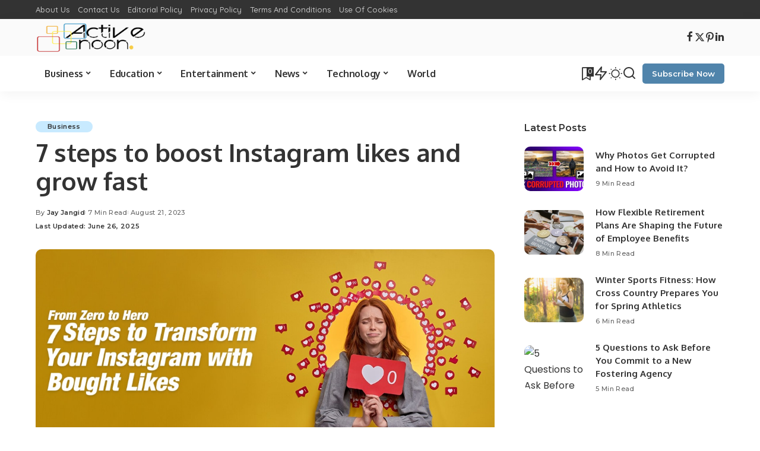

--- FILE ---
content_type: text/html; charset=UTF-8
request_url: https://www.activenoon.com/from-zero-to-hero-7-steps-to-transform-your-instagram-with-bought-likes/
body_size: 22643
content:
<!DOCTYPE html>
<html lang="en-US">
<head>
    <meta charset="UTF-8">
    <meta http-equiv="X-UA-Compatible" content="IE=edge">
    <meta name="viewport" content="width=device-width, initial-scale=1">
    <link rel="profile" href="https://gmpg.org/xfn/11">
	<meta name='robots' content='index, follow, max-image-preview:large, max-snippet:-1, max-video-preview:-1' />

	<!-- This site is optimized with the Yoast SEO plugin v26.8 - https://yoast.com/product/yoast-seo-wordpress/ -->
	<title>7 steps to boost Instagram likes and grow fast</title>
	<meta name="description" content="From Zero to Hero: 7 powerful steps to boost your Instagram growth, engagement, and visibility using strategically bought Instagram likes." />
	<link rel="preconnect" href="https://fonts.gstatic.com" crossorigin><link rel="preload" as="style" onload="this.onload=null;this.rel='stylesheet'" href="https://fonts.googleapis.com/css?family=Poppins%3A300%2C400%2C500%2C600%2C700%2C800%2C900%2C100italic%2C200italic%2C300italic%2C400italic%2C500italic%2C600italic%2C700italic%2C800italic%2C900italic%2C400i%2C700i%7CMontserrat%3A600%2C500%2C400%2C700%7COxygen%3A700%7CRoboto%3A%7CQuicksand%3A400%2C500%2C600%2C700&amp;display=swap" crossorigin><noscript><link rel="stylesheet" href="https://fonts.googleapis.com/css?family=Poppins%3A300%2C400%2C500%2C600%2C700%2C800%2C900%2C100italic%2C200italic%2C300italic%2C400italic%2C500italic%2C600italic%2C700italic%2C800italic%2C900italic%2C400i%2C700i%7CMontserrat%3A600%2C500%2C400%2C700%7COxygen%3A700%7CRoboto%3A%7CQuicksand%3A400%2C500%2C600%2C700&amp;display=swap"></noscript><link rel="canonical" href="https://www.activenoon.com/from-zero-to-hero-7-steps-to-transform-your-instagram-with-bought-likes/" />
	<meta property="og:locale" content="en_US" />
	<meta property="og:type" content="article" />
	<meta property="og:title" content="7 steps to boost Instagram likes and grow fast" />
	<meta property="og:description" content="From Zero to Hero: 7 powerful steps to boost your Instagram growth, engagement, and visibility using strategically bought Instagram likes." />
	<meta property="og:url" content="https://www.activenoon.com/from-zero-to-hero-7-steps-to-transform-your-instagram-with-bought-likes/" />
	<meta property="og:site_name" content="Active Noon" />
	<meta property="article:author" content="https://www.facebook.com/jangidjay02/" />
	<meta property="article:published_time" content="2023-08-21T12:44:05+00:00" />
	<meta property="article:modified_time" content="2025-06-26T04:56:33+00:00" />
	<meta property="og:image" content="https://www.activenoon.com/wp-content/uploads/2023/08/image.jpeg" />
	<meta property="og:image:width" content="1040" />
	<meta property="og:image:height" content="450" />
	<meta property="og:image:type" content="image/jpeg" />
	<meta name="author" content="Jay Jangid" />
	<meta name="twitter:card" content="summary_large_image" />
	<meta name="twitter:creator" content="@https://twitter.com/JayJaangid" />
	<meta name="twitter:label1" content="Written by" />
	<meta name="twitter:data1" content="Jay Jangid" />
	<meta name="twitter:label2" content="Est. reading time" />
	<meta name="twitter:data2" content="5 minutes" />
	<script type="application/ld+json" class="yoast-schema-graph">{"@context":"https://schema.org","@graph":[{"@type":"Article","@id":"https://www.activenoon.com/from-zero-to-hero-7-steps-to-transform-your-instagram-with-bought-likes/#article","isPartOf":{"@id":"https://www.activenoon.com/from-zero-to-hero-7-steps-to-transform-your-instagram-with-bought-likes/"},"author":{"name":"Jay Jangid","@id":"https://www.activenoon.com/#/schema/person/e9eb19a360a5ed2c9f57867114c1f5c6"},"headline":"7 steps to boost Instagram likes and grow fast","datePublished":"2023-08-21T12:44:05+00:00","dateModified":"2025-06-26T04:56:33+00:00","mainEntityOfPage":{"@id":"https://www.activenoon.com/from-zero-to-hero-7-steps-to-transform-your-instagram-with-bought-likes/"},"wordCount":949,"commentCount":0,"publisher":{"@id":"https://www.activenoon.com/#organization"},"image":{"@id":"https://www.activenoon.com/from-zero-to-hero-7-steps-to-transform-your-instagram-with-bought-likes/#primaryimage"},"thumbnailUrl":"https://www.activenoon.com/wp-content/uploads/2023/08/image.jpeg","articleSection":["Business"],"inLanguage":"en-US","potentialAction":[{"@type":"CommentAction","name":"Comment","target":["https://www.activenoon.com/from-zero-to-hero-7-steps-to-transform-your-instagram-with-bought-likes/#respond"]}],"copyrightYear":"2023","copyrightHolder":{"@id":"https://www.activenoon.com/#organization"}},{"@type":"WebPage","@id":"https://www.activenoon.com/from-zero-to-hero-7-steps-to-transform-your-instagram-with-bought-likes/","url":"https://www.activenoon.com/from-zero-to-hero-7-steps-to-transform-your-instagram-with-bought-likes/","name":"7 steps to boost Instagram likes and grow fast","isPartOf":{"@id":"https://www.activenoon.com/#website"},"primaryImageOfPage":{"@id":"https://www.activenoon.com/from-zero-to-hero-7-steps-to-transform-your-instagram-with-bought-likes/#primaryimage"},"image":{"@id":"https://www.activenoon.com/from-zero-to-hero-7-steps-to-transform-your-instagram-with-bought-likes/#primaryimage"},"thumbnailUrl":"https://www.activenoon.com/wp-content/uploads/2023/08/image.jpeg","datePublished":"2023-08-21T12:44:05+00:00","dateModified":"2025-06-26T04:56:33+00:00","description":"From Zero to Hero: 7 powerful steps to boost your Instagram growth, engagement, and visibility using strategically bought Instagram likes.","breadcrumb":{"@id":"https://www.activenoon.com/from-zero-to-hero-7-steps-to-transform-your-instagram-with-bought-likes/#breadcrumb"},"inLanguage":"en-US","potentialAction":[{"@type":"ReadAction","target":["https://www.activenoon.com/from-zero-to-hero-7-steps-to-transform-your-instagram-with-bought-likes/"]}]},{"@type":"ImageObject","inLanguage":"en-US","@id":"https://www.activenoon.com/from-zero-to-hero-7-steps-to-transform-your-instagram-with-bought-likes/#primaryimage","url":"https://www.activenoon.com/wp-content/uploads/2023/08/image.jpeg","contentUrl":"https://www.activenoon.com/wp-content/uploads/2023/08/image.jpeg","width":1040,"height":450,"caption":"From Zero to Hero: 7 Steps to Transform Your Instagram with Bought Likes"},{"@type":"BreadcrumbList","@id":"https://www.activenoon.com/from-zero-to-hero-7-steps-to-transform-your-instagram-with-bought-likes/#breadcrumb","itemListElement":[{"@type":"ListItem","position":1,"name":"Home","item":"https://www.activenoon.com/"},{"@type":"ListItem","position":2,"name":"Blog","item":"https://www.activenoon.com/blog-2/"},{"@type":"ListItem","position":3,"name":"7 steps to boost Instagram likes and grow fast"}]},{"@type":"WebSite","@id":"https://www.activenoon.com/#website","url":"https://www.activenoon.com/","name":"Active Noon","description":"Power your Future","publisher":{"@id":"https://www.activenoon.com/#organization"},"potentialAction":[{"@type":"SearchAction","target":{"@type":"EntryPoint","urlTemplate":"https://www.activenoon.com/?s={search_term_string}"},"query-input":{"@type":"PropertyValueSpecification","valueRequired":true,"valueName":"search_term_string"}}],"inLanguage":"en-US"},{"@type":"Organization","@id":"https://www.activenoon.com/#organization","name":"Active Noon","url":"https://www.activenoon.com/","logo":{"@type":"ImageObject","inLanguage":"en-US","@id":"https://www.activenoon.com/#/schema/logo/image/","url":"https://www.activenoon.com/wp-content/uploads/2022/03/loj-removebg-preview.png","contentUrl":"https://www.activenoon.com/wp-content/uploads/2022/03/loj-removebg-preview.png","width":1101,"height":226,"caption":"Active Noon"},"image":{"@id":"https://www.activenoon.com/#/schema/logo/image/"}},{"@type":"Person","@id":"https://www.activenoon.com/#/schema/person/e9eb19a360a5ed2c9f57867114c1f5c6","name":"Jay Jangid","image":{"@type":"ImageObject","inLanguage":"en-US","@id":"https://www.activenoon.com/#/schema/person/image/","url":"https://secure.gravatar.com/avatar/b45f57b40b0c918ab933d8385ff3b75df94445cccb9dd1593b1545fb1ef28c27?s=96&d=mm&r=g","contentUrl":"https://secure.gravatar.com/avatar/b45f57b40b0c918ab933d8385ff3b75df94445cccb9dd1593b1545fb1ef28c27?s=96&d=mm&r=g","caption":"Jay Jangid"},"description":"Jay is an SEO Specialist with five years of experience, specializing in digital marketing, HTML, keyword optimization, meta descriptions, and Google Analytics. A proven track record of executing high-impact campaigns to enhance the online presence of emerging brands. Adept at collaborating with cross-functional teams and clients to refine content strategy. Currently working at Tecuy Media.","sameAs":["https://www.facebook.com/jangidjay02/","https://www.instagram.com/jayjaangid/","https://www.linkedin.com/in/jayjaangid/","https://x.com/https://twitter.com/JayJaangid"],"url":"https://www.activenoon.com/author/jay/"}]}</script>
	<!-- / Yoast SEO plugin. -->


<link rel="amphtml" href="https://www.activenoon.com/from-zero-to-hero-7-steps-to-transform-your-instagram-with-bought-likes/amp/" /><meta name="generator" content="AMP for WP 1.1.11"/><link rel="alternate" type="application/rss+xml" title="Active Noon &raquo; Feed" href="https://www.activenoon.com/feed/" />
<link rel="alternate" type="application/rss+xml" title="Active Noon &raquo; Comments Feed" href="https://www.activenoon.com/comments/feed/" />
<link rel="alternate" type="application/rss+xml" title="Active Noon &raquo; 7 steps to boost Instagram likes and grow fast Comments Feed" href="https://www.activenoon.com/from-zero-to-hero-7-steps-to-transform-your-instagram-with-bought-likes/feed/" />
<link rel="alternate" title="oEmbed (JSON)" type="application/json+oembed" href="https://www.activenoon.com/wp-json/oembed/1.0/embed?url=https%3A%2F%2Fwww.activenoon.com%2Ffrom-zero-to-hero-7-steps-to-transform-your-instagram-with-bought-likes%2F" />
<link rel="alternate" title="oEmbed (XML)" type="text/xml+oembed" href="https://www.activenoon.com/wp-json/oembed/1.0/embed?url=https%3A%2F%2Fwww.activenoon.com%2Ffrom-zero-to-hero-7-steps-to-transform-your-instagram-with-bought-likes%2F&#038;format=xml" />
            <link rel="pingback" href="https://www.activenoon.com/xmlrpc.php"/>
		<style id='wp-img-auto-sizes-contain-inline-css'>
img:is([sizes=auto i],[sizes^="auto," i]){contain-intrinsic-size:3000px 1500px}
/*# sourceURL=wp-img-auto-sizes-contain-inline-css */
</style>

<style id='wp-emoji-styles-inline-css'>

	img.wp-smiley, img.emoji {
		display: inline !important;
		border: none !important;
		box-shadow: none !important;
		height: 1em !important;
		width: 1em !important;
		margin: 0 0.07em !important;
		vertical-align: -0.1em !important;
		background: none !important;
		padding: 0 !important;
	}
/*# sourceURL=wp-emoji-styles-inline-css */
</style>
<link rel='stylesheet' id='wp-block-library-css' href='https://www.activenoon.com/wp-includes/css/dist/block-library/style.min.css?ver=6.9' media='all' />
<style id='classic-theme-styles-inline-css'>
/*! This file is auto-generated */
.wp-block-button__link{color:#fff;background-color:#32373c;border-radius:9999px;box-shadow:none;text-decoration:none;padding:calc(.667em + 2px) calc(1.333em + 2px);font-size:1.125em}.wp-block-file__button{background:#32373c;color:#fff;text-decoration:none}
/*# sourceURL=/wp-includes/css/classic-themes.min.css */
</style>
<style id='global-styles-inline-css'>
:root{--wp--preset--aspect-ratio--square: 1;--wp--preset--aspect-ratio--4-3: 4/3;--wp--preset--aspect-ratio--3-4: 3/4;--wp--preset--aspect-ratio--3-2: 3/2;--wp--preset--aspect-ratio--2-3: 2/3;--wp--preset--aspect-ratio--16-9: 16/9;--wp--preset--aspect-ratio--9-16: 9/16;--wp--preset--color--black: #000000;--wp--preset--color--cyan-bluish-gray: #abb8c3;--wp--preset--color--white: #ffffff;--wp--preset--color--pale-pink: #f78da7;--wp--preset--color--vivid-red: #cf2e2e;--wp--preset--color--luminous-vivid-orange: #ff6900;--wp--preset--color--luminous-vivid-amber: #fcb900;--wp--preset--color--light-green-cyan: #7bdcb5;--wp--preset--color--vivid-green-cyan: #00d084;--wp--preset--color--pale-cyan-blue: #8ed1fc;--wp--preset--color--vivid-cyan-blue: #0693e3;--wp--preset--color--vivid-purple: #9b51e0;--wp--preset--gradient--vivid-cyan-blue-to-vivid-purple: linear-gradient(135deg,rgb(6,147,227) 0%,rgb(155,81,224) 100%);--wp--preset--gradient--light-green-cyan-to-vivid-green-cyan: linear-gradient(135deg,rgb(122,220,180) 0%,rgb(0,208,130) 100%);--wp--preset--gradient--luminous-vivid-amber-to-luminous-vivid-orange: linear-gradient(135deg,rgb(252,185,0) 0%,rgb(255,105,0) 100%);--wp--preset--gradient--luminous-vivid-orange-to-vivid-red: linear-gradient(135deg,rgb(255,105,0) 0%,rgb(207,46,46) 100%);--wp--preset--gradient--very-light-gray-to-cyan-bluish-gray: linear-gradient(135deg,rgb(238,238,238) 0%,rgb(169,184,195) 100%);--wp--preset--gradient--cool-to-warm-spectrum: linear-gradient(135deg,rgb(74,234,220) 0%,rgb(151,120,209) 20%,rgb(207,42,186) 40%,rgb(238,44,130) 60%,rgb(251,105,98) 80%,rgb(254,248,76) 100%);--wp--preset--gradient--blush-light-purple: linear-gradient(135deg,rgb(255,206,236) 0%,rgb(152,150,240) 100%);--wp--preset--gradient--blush-bordeaux: linear-gradient(135deg,rgb(254,205,165) 0%,rgb(254,45,45) 50%,rgb(107,0,62) 100%);--wp--preset--gradient--luminous-dusk: linear-gradient(135deg,rgb(255,203,112) 0%,rgb(199,81,192) 50%,rgb(65,88,208) 100%);--wp--preset--gradient--pale-ocean: linear-gradient(135deg,rgb(255,245,203) 0%,rgb(182,227,212) 50%,rgb(51,167,181) 100%);--wp--preset--gradient--electric-grass: linear-gradient(135deg,rgb(202,248,128) 0%,rgb(113,206,126) 100%);--wp--preset--gradient--midnight: linear-gradient(135deg,rgb(2,3,129) 0%,rgb(40,116,252) 100%);--wp--preset--font-size--small: 13px;--wp--preset--font-size--medium: 20px;--wp--preset--font-size--large: 36px;--wp--preset--font-size--x-large: 42px;--wp--preset--spacing--20: 0.44rem;--wp--preset--spacing--30: 0.67rem;--wp--preset--spacing--40: 1rem;--wp--preset--spacing--50: 1.5rem;--wp--preset--spacing--60: 2.25rem;--wp--preset--spacing--70: 3.38rem;--wp--preset--spacing--80: 5.06rem;--wp--preset--shadow--natural: 6px 6px 9px rgba(0, 0, 0, 0.2);--wp--preset--shadow--deep: 12px 12px 50px rgba(0, 0, 0, 0.4);--wp--preset--shadow--sharp: 6px 6px 0px rgba(0, 0, 0, 0.2);--wp--preset--shadow--outlined: 6px 6px 0px -3px rgb(255, 255, 255), 6px 6px rgb(0, 0, 0);--wp--preset--shadow--crisp: 6px 6px 0px rgb(0, 0, 0);}:where(.is-layout-flex){gap: 0.5em;}:where(.is-layout-grid){gap: 0.5em;}body .is-layout-flex{display: flex;}.is-layout-flex{flex-wrap: wrap;align-items: center;}.is-layout-flex > :is(*, div){margin: 0;}body .is-layout-grid{display: grid;}.is-layout-grid > :is(*, div){margin: 0;}:where(.wp-block-columns.is-layout-flex){gap: 2em;}:where(.wp-block-columns.is-layout-grid){gap: 2em;}:where(.wp-block-post-template.is-layout-flex){gap: 1.25em;}:where(.wp-block-post-template.is-layout-grid){gap: 1.25em;}.has-black-color{color: var(--wp--preset--color--black) !important;}.has-cyan-bluish-gray-color{color: var(--wp--preset--color--cyan-bluish-gray) !important;}.has-white-color{color: var(--wp--preset--color--white) !important;}.has-pale-pink-color{color: var(--wp--preset--color--pale-pink) !important;}.has-vivid-red-color{color: var(--wp--preset--color--vivid-red) !important;}.has-luminous-vivid-orange-color{color: var(--wp--preset--color--luminous-vivid-orange) !important;}.has-luminous-vivid-amber-color{color: var(--wp--preset--color--luminous-vivid-amber) !important;}.has-light-green-cyan-color{color: var(--wp--preset--color--light-green-cyan) !important;}.has-vivid-green-cyan-color{color: var(--wp--preset--color--vivid-green-cyan) !important;}.has-pale-cyan-blue-color{color: var(--wp--preset--color--pale-cyan-blue) !important;}.has-vivid-cyan-blue-color{color: var(--wp--preset--color--vivid-cyan-blue) !important;}.has-vivid-purple-color{color: var(--wp--preset--color--vivid-purple) !important;}.has-black-background-color{background-color: var(--wp--preset--color--black) !important;}.has-cyan-bluish-gray-background-color{background-color: var(--wp--preset--color--cyan-bluish-gray) !important;}.has-white-background-color{background-color: var(--wp--preset--color--white) !important;}.has-pale-pink-background-color{background-color: var(--wp--preset--color--pale-pink) !important;}.has-vivid-red-background-color{background-color: var(--wp--preset--color--vivid-red) !important;}.has-luminous-vivid-orange-background-color{background-color: var(--wp--preset--color--luminous-vivid-orange) !important;}.has-luminous-vivid-amber-background-color{background-color: var(--wp--preset--color--luminous-vivid-amber) !important;}.has-light-green-cyan-background-color{background-color: var(--wp--preset--color--light-green-cyan) !important;}.has-vivid-green-cyan-background-color{background-color: var(--wp--preset--color--vivid-green-cyan) !important;}.has-pale-cyan-blue-background-color{background-color: var(--wp--preset--color--pale-cyan-blue) !important;}.has-vivid-cyan-blue-background-color{background-color: var(--wp--preset--color--vivid-cyan-blue) !important;}.has-vivid-purple-background-color{background-color: var(--wp--preset--color--vivid-purple) !important;}.has-black-border-color{border-color: var(--wp--preset--color--black) !important;}.has-cyan-bluish-gray-border-color{border-color: var(--wp--preset--color--cyan-bluish-gray) !important;}.has-white-border-color{border-color: var(--wp--preset--color--white) !important;}.has-pale-pink-border-color{border-color: var(--wp--preset--color--pale-pink) !important;}.has-vivid-red-border-color{border-color: var(--wp--preset--color--vivid-red) !important;}.has-luminous-vivid-orange-border-color{border-color: var(--wp--preset--color--luminous-vivid-orange) !important;}.has-luminous-vivid-amber-border-color{border-color: var(--wp--preset--color--luminous-vivid-amber) !important;}.has-light-green-cyan-border-color{border-color: var(--wp--preset--color--light-green-cyan) !important;}.has-vivid-green-cyan-border-color{border-color: var(--wp--preset--color--vivid-green-cyan) !important;}.has-pale-cyan-blue-border-color{border-color: var(--wp--preset--color--pale-cyan-blue) !important;}.has-vivid-cyan-blue-border-color{border-color: var(--wp--preset--color--vivid-cyan-blue) !important;}.has-vivid-purple-border-color{border-color: var(--wp--preset--color--vivid-purple) !important;}.has-vivid-cyan-blue-to-vivid-purple-gradient-background{background: var(--wp--preset--gradient--vivid-cyan-blue-to-vivid-purple) !important;}.has-light-green-cyan-to-vivid-green-cyan-gradient-background{background: var(--wp--preset--gradient--light-green-cyan-to-vivid-green-cyan) !important;}.has-luminous-vivid-amber-to-luminous-vivid-orange-gradient-background{background: var(--wp--preset--gradient--luminous-vivid-amber-to-luminous-vivid-orange) !important;}.has-luminous-vivid-orange-to-vivid-red-gradient-background{background: var(--wp--preset--gradient--luminous-vivid-orange-to-vivid-red) !important;}.has-very-light-gray-to-cyan-bluish-gray-gradient-background{background: var(--wp--preset--gradient--very-light-gray-to-cyan-bluish-gray) !important;}.has-cool-to-warm-spectrum-gradient-background{background: var(--wp--preset--gradient--cool-to-warm-spectrum) !important;}.has-blush-light-purple-gradient-background{background: var(--wp--preset--gradient--blush-light-purple) !important;}.has-blush-bordeaux-gradient-background{background: var(--wp--preset--gradient--blush-bordeaux) !important;}.has-luminous-dusk-gradient-background{background: var(--wp--preset--gradient--luminous-dusk) !important;}.has-pale-ocean-gradient-background{background: var(--wp--preset--gradient--pale-ocean) !important;}.has-electric-grass-gradient-background{background: var(--wp--preset--gradient--electric-grass) !important;}.has-midnight-gradient-background{background: var(--wp--preset--gradient--midnight) !important;}.has-small-font-size{font-size: var(--wp--preset--font-size--small) !important;}.has-medium-font-size{font-size: var(--wp--preset--font-size--medium) !important;}.has-large-font-size{font-size: var(--wp--preset--font-size--large) !important;}.has-x-large-font-size{font-size: var(--wp--preset--font-size--x-large) !important;}
:where(.wp-block-post-template.is-layout-flex){gap: 1.25em;}:where(.wp-block-post-template.is-layout-grid){gap: 1.25em;}
:where(.wp-block-term-template.is-layout-flex){gap: 1.25em;}:where(.wp-block-term-template.is-layout-grid){gap: 1.25em;}
:where(.wp-block-columns.is-layout-flex){gap: 2em;}:where(.wp-block-columns.is-layout-grid){gap: 2em;}
:root :where(.wp-block-pullquote){font-size: 1.5em;line-height: 1.6;}
/*# sourceURL=global-styles-inline-css */
</style>
<link rel='stylesheet' id='contact-form-7-css' href='https://www.activenoon.com/wp-content/plugins/contact-form-7/includes/css/styles.css?ver=6.1.4' media='all' />

<link rel='stylesheet' id='pixwell-main-css' href='https://www.activenoon.com/wp-content/themes/pixwell/assets/css/main.css?ver=11.5' media='all' />
<style id='pixwell-main-inline-css'>
html {font-family:Poppins;font-size:16px;}h1, .h1 {font-family:Oxygen;font-weight:700;letter-spacing:-.5px;}h2, .h2 {font-family:Oxygen;font-weight:700;}h3, .h3 {font-family:Oxygen;font-weight:700;}h4, .h4 {font-family:Oxygen;font-weight:700;}h5, .h5 {font-family:Oxygen;font-weight:700;}h6, .h6 {font-family:Oxygen;font-weight:700;}.single-tagline h6 {font-family:Oxygen;font-weight:700;}.p-wrap .entry-summary, .twitter-content.entry-summary, .author-description, .rssSummary, .rb-sdesc {font-family:Poppins;font-weight:400;font-size:14px;}.p-cat-info {font-family:Montserrat;font-weight:600;font-size:11px;}.p-meta-info, .wp-block-latest-posts__post-date {font-family:Montserrat;font-weight:500;font-size:11px;}.meta-info-author.meta-info-el {font-family:Montserrat;font-weight:600;font-size:11px;}.breadcrumb {font-family:Montserrat;font-weight:400;font-size:12px;}.footer-menu-inner {}.topbar-wrap {}.topbar-menu-wrap {}.main-menu > li > a, .off-canvas-menu > li > a {font-family:Oxygen;font-weight:700;font-size:16px;letter-spacing:-0.25px;}.main-menu .sub-menu:not(.sub-mega), .off-canvas-menu .sub-menu {font-family:Roboto;}.is-logo-text .logo-title {font-family:Oxygen;font-weight:700;font-size:36px;}.block-title, .block-header .block-title {font-family:Montserrat;font-weight:700;font-size:18px;}.ajax-quick-filter, .block-view-more {font-family:Montserrat;font-weight:600;font-size:13px;}.widget-title, .widget .widget-title {font-family:Montserrat;font-weight:600;font-size:16px;}body .widget.widget_nav_menu .menu-item {font-family:Oxygen;font-weight:700;font-size:13px;}body.boxed {background-color : #fafafa;background-repeat : no-repeat;background-size : cover;background-attachment : fixed;background-position : center center;}.header-6 .banner-wrap {}.footer-wrap:before {; content: ""; position: absolute; left: 0; top: 0; width: 100%; height: 100%;}.header-9 .banner-wrap { }.topline-wrap {height: 2px}.main-menu {}.main-menu > li.menu-item-has-children > .sub-menu:before {}[data-theme="dark"] .main-menu  {}[data-theme="dark"] .main-menu > li.menu-item-has-children > .sub-menu:before {}.mobile-nav-inner {height: 100px;}.off-canvas-wrap, .amp-canvas-wrap { background-color: #001623 !important; }a.off-canvas-logo img { max-height: 90px; }.navbar-border-holder {border-width: 2px; }:root {--g-color: #5084ab}.cat-icon-round .cat-info-el, .cat-icon-simple .cat-info-el,.cat-icon-radius .cat-info-el { color: #333333}.cat-icon-round .cat-info-el, .cat-icon-radius .cat-info-el,.cat-icon-square .cat-info-el:before { background-color: #c8eaff}.cat-icon-line .cat-info-el { border-color: #c8eaff}.comment-content, .single-bottom-share a:nth-child(1) span, .single-bottom-share a:nth-child(2) span, p.logged-in-as, .rb-sdecs,.deal-module .deal-description, .author-description { font-size: 14; }.tipsy, .additional-meta, .sponsor-label, .sponsor-link, .entry-footer .tag-label,.box-nav .nav-label, .left-article-label, .share-label, .rss-date,.wp-block-latest-posts__post-date, .wp-block-latest-comments__comment-date,.image-caption, .wp-caption-text, .gallery-caption, .entry-content .wp-block-audio figcaption,.entry-content .wp-block-video figcaption, .entry-content .wp-block-image figcaption,.entry-content .wp-block-gallery .blocks-gallery-image figcaption,.entry-content .wp-block-gallery .blocks-gallery-item figcaption,.subscribe-content .desc, .follower-el .right-el, .author-job, .comment-metadata{ font-family: Montserrat; }.tipsy, .additional-meta, .sponsor-label, .entry-footer .tag-label,.box-nav .nav-label, .left-article-label, .share-label, .rss-date,.wp-block-latest-posts__post-date, .wp-block-latest-comments__comment-date,.image-caption, .wp-caption-text, .gallery-caption, .entry-content .wp-block-audio figcaption,.entry-content .wp-block-video figcaption, .entry-content .wp-block-image figcaption,.entry-content .wp-block-gallery .blocks-gallery-image figcaption,.entry-content .wp-block-gallery .blocks-gallery-item figcaption,.subscribe-content .desc, .follower-el .right-el, .author-job, .comment-metadata{ font-weight: 500; }.tipsy, .additional-meta, .sponsor-label, .sponsor-link, .entry-footer .tag-label,.box-nav .nav-label, .left-article-label, .share-label, .rss-date,.wp-block-latest-posts__post-date, .wp-block-latest-comments__comment-date,.subscribe-content .desc, .author-job{ font-size: 11px; }.image-caption, .wp-caption-text, .gallery-caption, .entry-content .wp-block-audio figcaption,.entry-content .wp-block-video figcaption, .entry-content .wp-block-image figcaption,.entry-content .wp-block-gallery .blocks-gallery-image figcaption,.entry-content .wp-block-gallery .blocks-gallery-item figcaption,.comment-metadata, .follower-el .right-el{ font-size: 12px; }.sponsor-link{ font-family: Montserrat; }.sponsor-link{ font-weight: 600; }.entry-footer a, .tagcloud a, .entry-footer .source, .entry-footer .via-el{ font-family: Montserrat; }.entry-footer a, .tagcloud a, .entry-footer .source, .entry-footer .via-el{ font-weight: 600; }.entry-footer a, .tagcloud a, .entry-footer .source, .entry-footer .via-el{ font-size: 11px !important; }.p-link, .rb-cookie .cookie-accept, a.comment-reply-link, .comment-list .comment-reply-title small a,.banner-btn a, .headerstrip-btn a, input[type="submit"], button, .pagination-wrap, .cta-btn, .rb-btn{ font-family: Montserrat; }.p-link, .rb-cookie .cookie-accept, a.comment-reply-link, .comment-list .comment-reply-title small a,.banner-btn a, .headerstrip-btn a, input[type="submit"], button, .pagination-wrap, .cta-btn, .rb-btn{ font-weight: 600; }.p-link, .rb-cookie .cookie-accept, a.comment-reply-link, .comment-list .comment-reply-title small a,.banner-btn a, .headerstrip-btn a, input[type="submit"], button, .pagination-wrap, .rb-btn{ font-size: 13px; }select, textarea, input[type="text"], input[type="tel"], input[type="email"], input[type="url"],input[type="search"], input[type="number"]{ font-family: Montserrat; }select, input[type="text"], input[type="tel"], input[type="email"], input[type="url"],input[type="search"], input[type="number"]{ font-size: 13px; }textarea{ font-size: 13px !important; }select, textarea, input[type="text"], input[type="tel"], input[type="email"], input[type="url"],input[type="search"], input[type="number"]{ font-weight: 400; }.widget_recent_comments .recentcomments > a:last-child,.wp-block-latest-comments__comment-link, .wp-block-latest-posts__list a,.widget_recent_entries li, .wp-block-quote *:not(cite), blockquote *:not(cite), .widget_rss li,.wp-block-latest-posts li, .wp-block-latest-comments__comment-link{ font-family: Oxygen; }.widget_recent_comments .recentcomments > a:last-child,.wp-block-latest-comments__comment-link, .wp-block-latest-posts__list a,.widget_recent_entries li, .wp-block-quote *:not(cite), blockquote *:not(cite), .widget_rss li,.wp-block-latest-posts li, .wp-block-latest-comments__comment-link{ font-weight: 700; }.widget_recent_comments .recentcomments > a:last-child,.wp-block-latest-comments__comment-link, .wp-block-latest-posts__list a,.widget_recent_entries li, .wp-block-quote *:not(cite), blockquote *:not(cite), .widget_rss li,.wp-block-latest-posts li, .wp-block-latest-comments__comment-link{ letter-spacing: -.5px; } .widget_pages .page_item, .widget_meta li,.widget_categories .cat-item, .widget_archive li, .widget.widget_nav_menu .menu-item,.wp-block-archives-list li, .wp-block-categories-list li{ font-family: Roboto; }@media only screen and (max-width: 767px) {.entry-content { font-size: .83rem; }.p-wrap .entry-summary, .twitter-content.entry-summary, .element-desc, .subscribe-description, .rb-sdecs,.copyright-inner > *, .summary-content, .pros-cons-wrap ul li,.gallery-popup-content .image-popup-description > *{ font-size: .70rem; }}@media only screen and (max-width: 991px) {.block-header-2 .block-title, .block-header-5 .block-title { font-size: 15px; }}@media only screen and (max-width: 767px) {.block-header-2 .block-title, .block-header-5 .block-title { font-size: 13px; }}h1, .h1, h1.single-title {font-size: 42px; }h2, .h2 {font-size: 34px; }h3, .h3 {font-size: 20px; }h4, .h4 {font-size: 17px; }h5, .h5 {font-size: 16px; }h6, .h6 {font-size: 15px; }@media only screen and (max-width: 1024px) {h1, .h1, h1.single-title {font-size: 32px; }h2, .h2 {font-size: 26px; }h3, .h3 {font-size: 18px; }h4, .h4 {font-size: 16px; }h5, .h5 {font-size: 15px; }h6, .h6 {font-size: 14px; }}@media only screen and (max-width: 991px) {h1, .h1, h1.single-title {font-size: 32px; }h2, .h2 {font-size: 28px; }h3, .h3 {font-size: 18px; }h4, .h4 {font-size: 16px; }h5, .h5 {font-size: 15px; }h6, .h6 {font-size: 14px; }}@media only screen and (max-width: 767px) {h1, .h1, h1.single-title {font-size: 26px; }h2, .h2 {font-size: 24px; }h3, .h3 {font-size: 17px; }h4, .h4 {font-size: 15px; }h5, .h5 {font-size: 14px; }h6, .h6 {font-size: 13px; }.block-title, .block-header .block-title {font-size: 15px !important; }.widget-title {font-size: 12px !important; }}.wp-block-quote *:not(cite), blockquote *:not(cite) {font-family:Montserrat;font-weight:600;letter-spacing:-0.5px;}
/*# sourceURL=pixwell-main-inline-css */
</style>
<link rel='stylesheet' id='pixwell-style-css' href='https://www.activenoon.com/wp-content/themes/pixwell/style.css?ver=11.5' media='all' />
<script src="https://www.activenoon.com/wp-includes/js/jquery/jquery.min.js?ver=3.7.1" id="jquery-core-js"></script>
<script src="https://www.activenoon.com/wp-includes/js/jquery/jquery-migrate.min.js?ver=3.4.1" id="jquery-migrate-js"></script>
<link rel="https://api.w.org/" href="https://www.activenoon.com/wp-json/" /><link rel="alternate" title="JSON" type="application/json" href="https://www.activenoon.com/wp-json/wp/v2/posts/8630" /><link rel="EditURI" type="application/rsd+xml" title="RSD" href="https://www.activenoon.com/xmlrpc.php?rsd" />
<meta name="generator" content="WordPress 6.9" />
<link rel='shortlink' href='https://www.activenoon.com/?p=8630' />
<meta name="generator" content="Elementor 3.34.3; features: additional_custom_breakpoints; settings: css_print_method-external, google_font-enabled, font_display-swap">
			<style>
				.e-con.e-parent:nth-of-type(n+4):not(.e-lazyloaded):not(.e-no-lazyload),
				.e-con.e-parent:nth-of-type(n+4):not(.e-lazyloaded):not(.e-no-lazyload) * {
					background-image: none !important;
				}
				@media screen and (max-height: 1024px) {
					.e-con.e-parent:nth-of-type(n+3):not(.e-lazyloaded):not(.e-no-lazyload),
					.e-con.e-parent:nth-of-type(n+3):not(.e-lazyloaded):not(.e-no-lazyload) * {
						background-image: none !important;
					}
				}
				@media screen and (max-height: 640px) {
					.e-con.e-parent:nth-of-type(n+2):not(.e-lazyloaded):not(.e-no-lazyload),
					.e-con.e-parent:nth-of-type(n+2):not(.e-lazyloaded):not(.e-no-lazyload) * {
						background-image: none !important;
					}
				}
			</style>
			            <meta property="og:title" content="7 steps to boost Instagram likes and grow fast"/>
            <meta property="og:url" content="https://www.activenoon.com/from-zero-to-hero-7-steps-to-transform-your-instagram-with-bought-likes/"/>
            <meta property="og:site_name" content="Active Noon"/>
			                <meta property="og:image" content="https://www.activenoon.com/wp-content/uploads/2023/08/image.jpeg"/>
						                <meta property="og:type" content="article"/>
                <meta property="article:published_time" content="2023-08-21T12:44:05+00:00"/>
                <meta property="article:modified_time" content="2025-06-26T04:56:33+00:00"/>
                <meta name="author" content="Jay Jangid"/>
                <meta name="twitter:card" content="summary_large_image"/>
                <meta name="twitter:creator" content="@JayJaangid"/>
                <meta name="twitter:label1" content="Written by"/>
                <meta name="twitter:data1" content="Jay Jangid"/>
				                <meta name="twitter:label2" content="Est. reading time"/>
                <meta name="twitter:data2" content="7 minutes"/>
			<link rel="icon" href="https://www.activenoon.com/wp-content/uploads/2022/04/unnamed-removebg-preview-150x150.png" sizes="32x32" />
<link rel="icon" href="https://www.activenoon.com/wp-content/uploads/2022/04/unnamed-removebg-preview-300x300.png" sizes="192x192" />
<link rel="apple-touch-icon" href="https://www.activenoon.com/wp-content/uploads/2022/04/unnamed-removebg-preview-300x300.png" />
<meta name="msapplication-TileImage" content="https://www.activenoon.com/wp-content/uploads/2022/04/unnamed-removebg-preview-300x300.png" />
</head>
<body class="wp-singular post-template-default single single-post postid-8630 single-format-standard wp-custom-logo wp-embed-responsive wp-theme-pixwell elementor-default elementor-kit-2186 is-single-1 sticky-nav smart-sticky off-canvas-light is-tooltips is-backtop block-header-1 w-header-1 cat-icon-round ele-round feat-round is-parallax-feat is-fmask mh-p-excerpt" data-theme="default">
<div id="site" class="site">
			<aside id="off-canvas-section" class="off-canvas-wrap dark-style is-hidden">
			<div class="close-panel-wrap tooltips-n">
				<a href="#" id="off-canvas-close-btn" aria-label="Close Panel"><i class="btn-close"></i></a>
			</div>
			<div class="off-canvas-holder">
									<div class="off-canvas-header is-light-text">
						<div class="header-inner">
															<a href="https://www.activenoon.com/" class="off-canvas-logo">
									<img loading="lazy" loading="lazy" decoding="async" src="https://www.activenoon.com/wp-content/uploads/2023/04/AN_dark_logo-removebg-preview-2.png" alt="Active Noon" height="229" width="672" loading="lazy" decoding="async">
								</a>
														<aside class="inner-bottom">
																	<div class="off-canvas-social">
										<a class="social-link-facebook" title="Facebook" aria-label="Facebook" href="https://www.facebook.com/Activenoon" target="_blank" rel="noopener nofollow"><i class="rbi rbi-facebook" aria-hidden="true"></i></a><a class="social-link-twitter" title="Twitter" aria-label="Twitter" href="https://twitter.com/ActiveNoon" target="_blank" rel="noopener nofollow"><i class="rbi rbi-x-twitter" aria-hidden="true"></i></a><a class="social-link-pinterest" title="Pinterest" aria-label="Pinterest" href="https://in.pinterest.com/activenoon/" target="_blank" rel="noopener nofollow"><i class="rbi rbi-pinterest-i" aria-hidden="true"></i></a><a class="social-link-linkedin" title="LinkedIn" aria-label="LinkedIn" href="https://www.linkedin.com/company/activenoon" target="_blank" rel="noopener nofollow"><i class="rbi rbi-linkedin" aria-hidden="true"></i></a>									</div>
															</aside>
						</div>
					</div>
								<div class="off-canvas-inner is-light-text">
					<div id="off-canvas-nav" class="off-canvas-nav">
						<ul id="off-canvas-menu" class="off-canvas-menu rb-menu is-clicked"><li id="menu-item-536" class="menu-item menu-item-type-taxonomy menu-item-object-category current-post-ancestor current-menu-parent current-post-parent menu-item-has-children menu-item-536"><a href="https://www.activenoon.com/category/business/"><span>Business</span></a>
<ul class="sub-menu">
	<li id="menu-item-544" class="menu-item menu-item-type-taxonomy menu-item-object-category menu-item-544"><a href="https://www.activenoon.com/category/finance/"><span>Finance</span></a></li>
</ul>
</li>
<li id="menu-item-541" class="menu-item menu-item-type-taxonomy menu-item-object-category menu-item-has-children menu-item-541"><a href="https://www.activenoon.com/category/education/"><span>Education</span></a>
<ul class="sub-menu">
	<li id="menu-item-537" class="menu-item menu-item-type-taxonomy menu-item-object-category menu-item-537"><a href="https://www.activenoon.com/category/careers/"><span>Careers</span></a></li>
	<li id="menu-item-538" class="menu-item menu-item-type-taxonomy menu-item-object-category menu-item-538"><a href="https://www.activenoon.com/category/certifications/"><span>Certifications</span></a></li>
</ul>
</li>
<li id="menu-item-542" class="menu-item menu-item-type-taxonomy menu-item-object-category menu-item-has-children menu-item-542"><a href="https://www.activenoon.com/category/entertainment/"><span>Entertainment</span></a>
<ul class="sub-menu">
	<li id="menu-item-10013" class="menu-item menu-item-type-taxonomy menu-item-object-category menu-item-10013"><a href="https://www.activenoon.com/category/lifestyle/"><span>Lifestyle</span></a></li>
</ul>
</li>
<li id="menu-item-550" class="menu-item menu-item-type-taxonomy menu-item-object-category menu-item-has-children menu-item-550"><a href="https://www.activenoon.com/category/news/"><span>News</span></a>
<ul class="sub-menu">
	<li id="menu-item-551" class="menu-item menu-item-type-taxonomy menu-item-object-category menu-item-551"><a href="https://www.activenoon.com/category/politics/"><span>Politics</span></a></li>
	<li id="menu-item-553" class="menu-item menu-item-type-taxonomy menu-item-object-category menu-item-553"><a href="https://www.activenoon.com/category/sports/"><span>Sports</span></a></li>
</ul>
</li>
<li id="menu-item-554" class="menu-item menu-item-type-taxonomy menu-item-object-category menu-item-has-children menu-item-554"><a href="https://www.activenoon.com/category/technology/"><span>Technology</span></a>
<ul class="sub-menu">
	<li id="menu-item-535" class="menu-item menu-item-type-taxonomy menu-item-object-category menu-item-535"><a href="https://www.activenoon.com/category/artificial-intelligence/"><span>Artificial Intelligence</span></a></li>
	<li id="menu-item-540" class="menu-item menu-item-type-taxonomy menu-item-object-category menu-item-540"><a href="https://www.activenoon.com/category/data-science/"><span>Data Science</span></a></li>
	<li id="menu-item-547" class="menu-item menu-item-type-taxonomy menu-item-object-category menu-item-547"><a href="https://www.activenoon.com/category/machine-learning/"><span>Machine Learning</span></a></li>
	<li id="menu-item-549" class="menu-item menu-item-type-taxonomy menu-item-object-category menu-item-549"><a href="https://www.activenoon.com/category/marketing/"><span>Marketing</span></a></li>
	<li id="menu-item-10014" class="menu-item menu-item-type-taxonomy menu-item-object-category menu-item-10014"><a href="https://www.activenoon.com/category/technology/apps/"><span>Apps</span></a></li>
	<li id="menu-item-545" class="menu-item menu-item-type-taxonomy menu-item-object-category menu-item-545"><a href="https://www.activenoon.com/category/game/"><span>Game</span></a></li>
	<li id="menu-item-552" class="menu-item menu-item-type-taxonomy menu-item-object-category menu-item-552"><a href="https://www.activenoon.com/category/social-media/"><span>Social Media</span></a></li>
</ul>
</li>
<li id="menu-item-557" class="menu-item menu-item-type-taxonomy menu-item-object-category menu-item-557"><a href="https://www.activenoon.com/category/world/"><span>World</span></a></li>
</ul>					</div>
									</div>
			</div>
		</aside>
		    <div class="site-outer">
        <div class="site-mask"></div>
			<div class="topsite-wrap fw-widget-section">
		<div id="social_icon-2" class="widget topsite-sidebar widget-social-icon">				<div class="about-bio">
					<span class="logo default"><img style="height: 60px;" src="http://activenoon.com/wp-content/uploads/2023/04/AN_big-removebg-preview.png"></span>
<span class="logo dark"><img style="height: 60px;" src="http://activenoon.com/wp-content/uploads/2023/04/BIG_AN-removebg-preview.png"></span>
<p style="margin-top: 20px;">Active Noon Media is the largest local to national digital media website that represents the voice of the entire nation. </p>				</div>
						<div class="social-icon-wrap clearfix tooltips-n">
				<a class="social-link-facebook" title="Facebook" aria-label="Facebook" href="#" target="_blank" rel="noopener nofollow"><i class="rbi rbi-facebook" aria-hidden="true"></i></a><a class="social-link-twitter" title="Twitter" aria-label="Twitter" href="#" target="_blank" rel="noopener nofollow"><i class="rbi rbi-x-twitter" aria-hidden="true"></i></a><a class="social-link-pinterest" title="Pinterest" aria-label="Pinterest" href="#" target="_blank" rel="noopener nofollow"><i class="rbi rbi-pinterest-i" aria-hidden="true"></i></a><a class="social-link-instagram" title="Instagram" aria-label="Instagram" href="#" target="_blank" rel="noopener nofollow"><i class="rbi rbi-instagram" aria-hidden="true"></i></a>			</div>

			</div>	</div>
<div class="topbar-wrap is-light-text">
	<div class="rbc-container">
		<div class="topbar-inner rb-m20-gutter">
			<div class="topbar-left">
								<aside class="topbar-info">
																	</aside>
									<nav id="topbar-navigation" class="topbar-menu-wrap">
						<div class="menu-td-demo-top-menu-container"><ul id="topbar-menu" class="topbar-menu rb-menu"><li id="menu-item-529" class="menu-item menu-item-type-post_type menu-item-object-page menu-item-529"><a href="https://www.activenoon.com/about-us/"><span>About Us</span></a></li>
<li id="menu-item-2490" class="menu-item menu-item-type-post_type menu-item-object-page menu-item-2490"><a href="https://www.activenoon.com/contact/"><span>Contact Us</span></a></li>
<li id="menu-item-531" class="menu-item menu-item-type-post_type menu-item-object-page menu-item-531"><a href="https://www.activenoon.com/editorial-policy/"><span>Editorial Policy</span></a></li>
<li id="menu-item-532" class="menu-item menu-item-type-post_type menu-item-object-page menu-item-privacy-policy menu-item-532"><a rel="privacy-policy" href="https://www.activenoon.com/privacy-policy/"><span>Privacy Policy</span></a></li>
<li id="menu-item-533" class="menu-item menu-item-type-post_type menu-item-object-page menu-item-533"><a href="https://www.activenoon.com/terms-and-conditions/"><span>Terms And Conditions</span></a></li>
<li id="menu-item-534" class="menu-item menu-item-type-post_type menu-item-object-page menu-item-534"><a href="https://www.activenoon.com/use-of-cookies/"><span>Use Of Cookies</span></a></li>
</ul></div>					</nav>
							</div>
			<div class="topbar-right">
							</div>
		</div>
	</div>
</div><header id="site-header" class="header-wrap header-9 none-sright">
	<div class="navbar-outer">
		<div class="banner-wrap">
			<div class="rbc-container rb-p20-gutter">
				<div class="banner-inner rb-row">
					<div class="banner-left rb-col-d3">
						<div class="logo-wrap is-logo-image site-branding">
	<a href="https://www.activenoon.com/" class="logo" title="Active Noon">
					<img fetchpriority="high" decoding="async" class="logo-default logo-retina"  data-mode="default"  height="262" width="952" src="https://www.activenoon.com/wp-content/uploads/2023/04/AN_big-removebg-preview.png" srcset="https://www.activenoon.com/wp-content/uploads/2023/04/AN_big-removebg-preview.png 1x, https://www.activenoon.com/wp-content/uploads/2023/04/AN_big-removebg-preview.png 2x" alt="Active Noon">
							<img decoding="async" class="logo-default logo-retina logo-dark" data-mode="dark" height="262" width="952" src="https://www.activenoon.com/wp-content/uploads/2023/04/BIG_AN-removebg-preview.png" srcset="https://www.activenoon.com/wp-content/uploads/2023/04/BIG_AN-removebg-preview.png 1x, https://www.activenoon.com/wp-content/uploads/2023/04/BIG_AN-removebg-preview.png 2x" alt="Active Noon">
						</a>
	</div>					</div>
					<div class="banner-right rb-col-d9">
                        	<div class="navbar-social social-icons is-icon tooltips-n">
		<a class="social-link-facebook" title="Facebook" aria-label="Facebook" href="https://www.facebook.com/Activenoon" target="_blank" rel="noopener nofollow"><i class="rbi rbi-facebook" aria-hidden="true"></i></a><a class="social-link-twitter" title="Twitter" aria-label="Twitter" href="https://twitter.com/ActiveNoon" target="_blank" rel="noopener nofollow"><i class="rbi rbi-x-twitter" aria-hidden="true"></i></a><a class="social-link-pinterest" title="Pinterest" aria-label="Pinterest" href="https://in.pinterest.com/activenoon/" target="_blank" rel="noopener nofollow"><i class="rbi rbi-pinterest-i" aria-hidden="true"></i></a><a class="social-link-linkedin" title="LinkedIn" aria-label="LinkedIn" href="https://www.linkedin.com/company/activenoon" target="_blank" rel="noopener nofollow"><i class="rbi rbi-linkedin" aria-hidden="true"></i></a>	</div>
											</div>
				</div>
			</div>
		</div>
		<div class="navbar-wrap">
			<div class="rbc-container">
					<aside id="mobile-navbar" class="mobile-navbar">
		<div class="mobile-nav-inner rb-p20-gutter">
							<div class="m-nav-left">
					<a href="#" class="off-canvas-trigger btn-toggle-wrap desktop-disabled btn-toggle-light" aria-label="menu trigger"><span class="btn-toggle"><span class="off-canvas-toggle"><span class="icon-toggle"></span></span></span></a>

				</div>
				<div class="m-nav-centered">
					<aside class="logo-mobile-wrap is-logo-image">
	<a href="https://www.activenoon.com/" class="logo-mobile">
		<img decoding="async"  data-mode="default"  height="251" width="671" src="https://www.activenoon.com/wp-content/uploads/2023/04/AN_logo_f-removebg-preview-2.png" alt="Active Noon">
					<img loading="lazy" decoding="async" data-mode="dark" height="251" width="671" src="https://www.activenoon.com/wp-content/uploads/2023/04/AN_dark_logo-removebg-preview-2.png" alt="Active Noon">
			</a>
</aside>				</div>
				<div class="m-nav-right">
															    <aside class="header-dark-mode">
        <span class="dark-mode-toggle">
            <span class="mode-icons">
                <span class="dark-mode-icon mode-icon-dark"><i class="rbi rbi-moon"></i></span>
                <span class="dark-mode-icon mode-icon-default"><i class="rbi rbi-sun"></i></span>
            </span>
        </span>
    </aside>
												<aside class="rnav-section">
		<aside id="text-3" class="rnav-element widget_text">			<div class="textwidget"><div  class="rb-btn"><a class="rb-btn-link" href="#"  rel="nofollow">Subscribe Now</a></div>
</div>
		</aside>	</aside>
				</div>
					</div>
	</aside>
	<aside id="mobile-sticky-nav" class="mobile-sticky-nav">
		<div class="mobile-navbar mobile-sticky-inner">
			<div class="mobile-nav-inner rb-p20-gutter">
									<div class="m-nav-left">
						<a href="#" class="off-canvas-trigger btn-toggle-wrap desktop-disabled btn-toggle-light" aria-label="menu trigger"><span class="btn-toggle"><span class="off-canvas-toggle"><span class="icon-toggle"></span></span></span></a>

					</div>
					<div class="m-nav-centered">
						<aside class="logo-mobile-wrap is-logo-image">
	<a href="https://www.activenoon.com/" class="logo-mobile">
		<img decoding="async"  data-mode="default"  height="251" width="671" src="https://www.activenoon.com/wp-content/uploads/2023/04/AN_logo_f-removebg-preview-2.png" alt="Active Noon">
					<img loading="lazy" decoding="async" data-mode="dark" height="251" width="671" src="https://www.activenoon.com/wp-content/uploads/2023/04/AN_dark_logo-removebg-preview-2.png" alt="Active Noon">
			</a>
</aside>					</div>
					<div class="m-nav-right">
																		    <aside class="header-dark-mode">
        <span class="dark-mode-toggle">
            <span class="mode-icons">
                <span class="dark-mode-icon mode-icon-dark"><i class="rbi rbi-moon"></i></span>
                <span class="dark-mode-icon mode-icon-default"><i class="rbi rbi-sun"></i></span>
            </span>
        </span>
    </aside>
														<aside class="rnav-section">
		<aside id="text-3" class="rnav-element widget_text">			<div class="textwidget"><div  class="rb-btn"><a class="rb-btn-link" href="#"  rel="nofollow">Subscribe Now</a></div>
</div>
		</aside>	</aside>
					</div>
							</div>
		</div>
	</aside>
				<div class="navbar-holder is-main-nav">
					<div class="navbar-inner rb-p20-gutter">
						<div class="navbar-left">
							<a href="#" class="off-canvas-trigger btn-toggle-wrap desktop-disabled btn-toggle-light" aria-label="menu trigger"><span class="btn-toggle"><span class="off-canvas-toggle"><span class="icon-toggle"></span></span></span></a>

							<nav id="site-navigation" class="main-menu-wrap" aria-label="main menu">
	<ul id="main-menu" class="main-menu rb-menu" itemscope itemtype="https://www.schema.org/SiteNavigationElement"><li class="menu-item menu-item-type-taxonomy menu-item-object-category current-post-ancestor current-menu-parent current-post-parent menu-item-has-children menu-item-536" itemprop="name"><a href="https://www.activenoon.com/category/business/" itemprop="url"><span>Business</span></a>
<ul class="sub-menu">
	<li class="menu-item menu-item-type-taxonomy menu-item-object-category menu-item-544" itemprop="name"><a href="https://www.activenoon.com/category/finance/" itemprop="url"><span>Finance</span></a></li></ul>
</li><li class="menu-item menu-item-type-taxonomy menu-item-object-category menu-item-has-children menu-item-541" itemprop="name"><a href="https://www.activenoon.com/category/education/" itemprop="url"><span>Education</span></a>
<ul class="sub-menu">
	<li class="menu-item menu-item-type-taxonomy menu-item-object-category menu-item-537" itemprop="name"><a href="https://www.activenoon.com/category/careers/" itemprop="url"><span>Careers</span></a></li>	<li class="menu-item menu-item-type-taxonomy menu-item-object-category menu-item-538" itemprop="name"><a href="https://www.activenoon.com/category/certifications/" itemprop="url"><span>Certifications</span></a></li></ul>
</li><li class="menu-item menu-item-type-taxonomy menu-item-object-category menu-item-has-children menu-item-542" itemprop="name"><a href="https://www.activenoon.com/category/entertainment/" itemprop="url"><span>Entertainment</span></a>
<ul class="sub-menu">
	<li class="menu-item menu-item-type-taxonomy menu-item-object-category menu-item-10013" itemprop="name"><a href="https://www.activenoon.com/category/lifestyle/" itemprop="url"><span>Lifestyle</span></a></li></ul>
</li><li class="menu-item menu-item-type-taxonomy menu-item-object-category menu-item-has-children menu-item-550" itemprop="name"><a href="https://www.activenoon.com/category/news/" itemprop="url"><span>News</span></a>
<ul class="sub-menu">
	<li class="menu-item menu-item-type-taxonomy menu-item-object-category menu-item-551" itemprop="name"><a href="https://www.activenoon.com/category/politics/" itemprop="url"><span>Politics</span></a></li>	<li class="menu-item menu-item-type-taxonomy menu-item-object-category menu-item-553" itemprop="name"><a href="https://www.activenoon.com/category/sports/" itemprop="url"><span>Sports</span></a></li></ul>
</li><li class="menu-item menu-item-type-taxonomy menu-item-object-category menu-item-has-children menu-item-554" itemprop="name"><a href="https://www.activenoon.com/category/technology/" itemprop="url"><span>Technology</span></a>
<ul class="sub-menu">
	<li class="menu-item menu-item-type-taxonomy menu-item-object-category menu-item-535" itemprop="name"><a href="https://www.activenoon.com/category/artificial-intelligence/" itemprop="url"><span>Artificial Intelligence</span></a></li>	<li class="menu-item menu-item-type-taxonomy menu-item-object-category menu-item-540" itemprop="name"><a href="https://www.activenoon.com/category/data-science/" itemprop="url"><span>Data Science</span></a></li>	<li class="menu-item menu-item-type-taxonomy menu-item-object-category menu-item-547" itemprop="name"><a href="https://www.activenoon.com/category/machine-learning/" itemprop="url"><span>Machine Learning</span></a></li>	<li class="menu-item menu-item-type-taxonomy menu-item-object-category menu-item-549" itemprop="name"><a href="https://www.activenoon.com/category/marketing/" itemprop="url"><span>Marketing</span></a></li>	<li class="menu-item menu-item-type-taxonomy menu-item-object-category menu-item-10014" itemprop="name"><a href="https://www.activenoon.com/category/technology/apps/" itemprop="url"><span>Apps</span></a></li>	<li class="menu-item menu-item-type-taxonomy menu-item-object-category menu-item-545" itemprop="name"><a href="https://www.activenoon.com/category/game/" itemprop="url"><span>Game</span></a></li>	<li class="menu-item menu-item-type-taxonomy menu-item-object-category menu-item-552" itemprop="name"><a href="https://www.activenoon.com/category/social-media/" itemprop="url"><span>Social Media</span></a></li></ul>
</li><li class="menu-item menu-item-type-taxonomy menu-item-object-category menu-item-557" itemprop="name"><a href="https://www.activenoon.com/category/world/" itemprop="url"><span>World</span></a></li></ul></nav>						</div>
						<div class="navbar-right">
							<aside class="bookmark-section tooltips-n">
    <a class="bookmark-link" href="#" title="Bookmarks" aria-label="Bookmarks">
        <span class="bookmark-icon"><i class="rbi rbi-bookmark-o"></i><span class="bookmark-counter rb-counter">0</span></span>
    </a>
</aside>							<aside class="trending-section is-hover">
	<span class="trend-icon"><i class="rbi rbi-zap" aria-hidden="true"></i></span>
	<div class="trend-lightbox header-lightbox">
		<h6 class="trend-header h4">Top Read</h6>
		<div class="trend-content">
					<div class="p-wrap p-list p-list-4 post-953 no-avatar">
							<div class="col-left">
					<div class="p-feat">
								<a class="p-flink" href="https://www.activenoon.com/stream-marvel-movie-hawkeye/" aria-label="Stream Marvel&#8217;s Hawkeye online free in HD now">
			<span class="rb-iwrap pc-75"><img loading="lazy" width="280" height="158" src="https://www.activenoon.com/wp-content/uploads/2021/11/Stream-Marvel-Movie-Hawkeye-2021-Online-for-Free.png" class="attachment-pixwell_280x210 size-pixwell_280x210 wp-post-image" alt="Stream Marvel Movie &#039;Hawkeye&#039; 2021 Online for Free" decoding="async" /></span> </a>
							</div>
				</div>
						<div class="col-right">
				<div class="p-header"><h4 class="entry-title h6">		<a class="p-url" href="https://www.activenoon.com/stream-marvel-movie-hawkeye/" rel="bookmark">Stream Marvel&#8217;s Hawkeye online free in HD now</a>
		</h4></div>
				<div class="p-footer">
					<aside class="p-meta-info">		<span class="meta-info-el meta-info-read">
						2 Min Read		</span>
		</aside>				</div>
			</div>
		</div>
				<div class="p-wrap p-list p-list-4 post-956 no-avatar">
							<div class="col-left">
					<div class="p-feat">
								<a class="p-flink" href="https://www.activenoon.com/spider-man-no-way-home/" aria-label="Watch New Movie of Spider-Man : No Way Home">
			<span class="rb-iwrap pc-75"><img loading="lazy" width="280" height="187" src="https://www.activenoon.com/wp-content/uploads/2021/11/Watch-New-Movie-of-Spider-Man-No-Way-Home.jpeg" class="attachment-pixwell_280x210 size-pixwell_280x210 wp-post-image" alt="Watch New Movie of Spider Man : No Way Home" decoding="async" /></span> </a>
							</div>
				</div>
						<div class="col-right">
				<div class="p-header"><h4 class="entry-title h6">		<a class="p-url" href="https://www.activenoon.com/spider-man-no-way-home/" rel="bookmark">Watch New Movie of Spider-Man : No Way Home</a>
		</h4></div>
				<div class="p-footer">
					<aside class="p-meta-info">		<span class="meta-info-el meta-info-read">
						2 Min Read		</span>
		</aside>				</div>
			</div>
		</div>
				<div class="p-wrap p-list p-list-4 post-1006 no-avatar">
							<div class="col-left">
					<div class="p-feat">
								<a class="p-flink" href="https://www.activenoon.com/how-can-you-stream-superman-and-lois-for-free/" aria-label="How to Watch Superman &amp; Lois for Free in 2025 – Complete Guide">
			<span class="rb-iwrap pc-75"><img loading="lazy" width="280" height="158" src="https://www.activenoon.com/wp-content/uploads/2021/12/How-Can-You-Stream-Superman-and-Lois-for-Free.jpg" class="attachment-pixwell_280x210 size-pixwell_280x210 wp-post-image" alt="How Can You Stream &#039;Superman and Lois&#039; for Free?" decoding="async" /></span> </a>
							</div>
				</div>
						<div class="col-right">
				<div class="p-header"><h4 class="entry-title h6">		<a class="p-url" href="https://www.activenoon.com/how-can-you-stream-superman-and-lois-for-free/" rel="bookmark">How to Watch Superman &amp; Lois for Free in 2025 – Complete Guide</a>
		</h4></div>
				<div class="p-footer">
					<aside class="p-meta-info">		<span class="meta-info-el meta-info-read">
						3 Min Read		</span>
		</aside>				</div>
			</div>
		</div>
				<div class="p-wrap p-list p-list-4 post-23022 no-avatar">
							<div class="col-left">
					<div class="p-feat">
								<a class="p-flink" href="https://www.activenoon.com/business-ideas-for-women/" aria-label="Don’t Sit Idle: Explore These 17 Business Ideas for Women">
			<span class="rb-iwrap pc-75"><img loading="lazy" width="280" height="210" src="https://www.activenoon.com/wp-content/uploads/2026/01/Business-Ideas-for-Women-280x210.jpg" class="attachment-pixwell_280x210 size-pixwell_280x210 wp-post-image" alt="Don’t Sit Idle: Explore These 17 Business Ideas for Women" decoding="async" /></span> </a>
							</div>
				</div>
						<div class="col-right">
				<div class="p-header"><h4 class="entry-title h6">		<a class="p-url" href="https://www.activenoon.com/business-ideas-for-women/" rel="bookmark">Don’t Sit Idle: Explore These 17 Business Ideas for Women</a>
		</h4></div>
				<div class="p-footer">
					<aside class="p-meta-info">		<span class="meta-info-el meta-info-read">
						15 Min Read		</span>
		</aside>				</div>
			</div>
		</div>
				</div>
	</div>
</aside>							                                <aside class="header-dark-mode">
        <span class="dark-mode-toggle">
            <span class="mode-icons">
                <span class="dark-mode-icon mode-icon-dark"><i class="rbi rbi-moon"></i></span>
                <span class="dark-mode-icon mode-icon-default"><i class="rbi rbi-sun"></i></span>
            </span>
        </span>
    </aside>
								<aside class="navbar-search">
	<a href="#" aria-label="Search" class="nav-search-link search-icon"><i class="rbi rbi-search-alt" aria-hidden="true"></i></a>
	<div class="navbar-search-popup header-lightbox">
		<div class="navbar-search-form"><form role="search" method="get" class="search-form" action="https://www.activenoon.com/">
				<label>
					<span class="screen-reader-text">Search for:</span>
					<input type="search" class="search-field" placeholder="Search &hellip;" value="" name="s" />
				</label>
				<input type="submit" class="search-submit" value="Search" />
			</form></div>
		<div class="load-animation live-search-animation"></div>
			</div>
</aside>
								<aside class="rnav-section">
		<aside id="text-3" class="rnav-element widget_text">			<div class="textwidget"><div  class="rb-btn"><a class="rb-btn-link" href="#"  rel="nofollow">Subscribe Now</a></div>
</div>
		</aside>	</aside>
						</div>
					</div>
				</div>
			</div>
		</div>
	</div>
	<aside id="sticky-nav" class="section-sticky-holder">
	<div class="section-sticky">
		<div class="navbar-wrap">
			<div class="rbc-container navbar-holder">
				<div class="navbar-inner rb-m20-gutter">
					<div class="navbar-left">
						<a href="#" class="off-canvas-trigger btn-toggle-wrap desktop-disabled btn-toggle-light" aria-label="menu trigger"><span class="btn-toggle"><span class="off-canvas-toggle"><span class="icon-toggle"></span></span></span></a>

						<div class="logo-wrap is-logo-image site-branding">
	<a href="https://www.activenoon.com/" class="logo" title="Active Noon">
					<img loading="lazy" decoding="async" loading="lazy" class="logo-default logo-retina"  data-mode="default"  height="251" width="671" src="https://www.activenoon.com/wp-content/uploads/2023/04/AN_logo_f-removebg-preview-2.png" srcset="https://www.activenoon.com/wp-content/uploads/2023/04/AN_logo_f-removebg-preview-2.png 1x, https://www.activenoon.com/wp-content/uploads/2023/04/AN_logo_f-removebg-preview-2.png 2x" alt="Active Noon">
							<img loading="lazy" decoding="async" loading="lazy" class="logo-default logo-retina logo-dark" data-mode="dark" height="251" width="671" src="https://www.activenoon.com/wp-content/uploads/2023/04/AN_dark_logo-removebg-preview-2.png" srcset="https://www.activenoon.com/wp-content/uploads/2023/04/AN_dark_logo-removebg-preview-2.png 1x, https://www.activenoon.com/wp-content/uploads/2023/04/AN_dark_logo-removebg-preview-2.png 2x" alt="Active Noon">
						</a>
</div>						<aside class="main-menu-wrap">
	<ul id="sticky-menu" class="main-menu rb-menu"><li class="menu-item menu-item-type-taxonomy menu-item-object-category current-post-ancestor current-menu-parent current-post-parent menu-item-has-children menu-item-536"><a href="https://www.activenoon.com/category/business/"><span>Business</span></a>
<ul class="sub-menu">
	<li class="menu-item menu-item-type-taxonomy menu-item-object-category menu-item-544"><a href="https://www.activenoon.com/category/finance/"><span>Finance</span></a></li></ul>
</li><li class="menu-item menu-item-type-taxonomy menu-item-object-category menu-item-has-children menu-item-541"><a href="https://www.activenoon.com/category/education/"><span>Education</span></a>
<ul class="sub-menu">
	<li class="menu-item menu-item-type-taxonomy menu-item-object-category menu-item-537"><a href="https://www.activenoon.com/category/careers/"><span>Careers</span></a></li>	<li class="menu-item menu-item-type-taxonomy menu-item-object-category menu-item-538"><a href="https://www.activenoon.com/category/certifications/"><span>Certifications</span></a></li></ul>
</li><li class="menu-item menu-item-type-taxonomy menu-item-object-category menu-item-has-children menu-item-542"><a href="https://www.activenoon.com/category/entertainment/"><span>Entertainment</span></a>
<ul class="sub-menu">
	<li class="menu-item menu-item-type-taxonomy menu-item-object-category menu-item-10013"><a href="https://www.activenoon.com/category/lifestyle/"><span>Lifestyle</span></a></li></ul>
</li><li class="menu-item menu-item-type-taxonomy menu-item-object-category menu-item-has-children menu-item-550"><a href="https://www.activenoon.com/category/news/"><span>News</span></a>
<ul class="sub-menu">
	<li class="menu-item menu-item-type-taxonomy menu-item-object-category menu-item-551"><a href="https://www.activenoon.com/category/politics/"><span>Politics</span></a></li>	<li class="menu-item menu-item-type-taxonomy menu-item-object-category menu-item-553"><a href="https://www.activenoon.com/category/sports/"><span>Sports</span></a></li></ul>
</li><li class="menu-item menu-item-type-taxonomy menu-item-object-category menu-item-has-children menu-item-554"><a href="https://www.activenoon.com/category/technology/"><span>Technology</span></a>
<ul class="sub-menu">
	<li class="menu-item menu-item-type-taxonomy menu-item-object-category menu-item-535"><a href="https://www.activenoon.com/category/artificial-intelligence/"><span>Artificial Intelligence</span></a></li>	<li class="menu-item menu-item-type-taxonomy menu-item-object-category menu-item-540"><a href="https://www.activenoon.com/category/data-science/"><span>Data Science</span></a></li>	<li class="menu-item menu-item-type-taxonomy menu-item-object-category menu-item-547"><a href="https://www.activenoon.com/category/machine-learning/"><span>Machine Learning</span></a></li>	<li class="menu-item menu-item-type-taxonomy menu-item-object-category menu-item-549"><a href="https://www.activenoon.com/category/marketing/"><span>Marketing</span></a></li>	<li class="menu-item menu-item-type-taxonomy menu-item-object-category menu-item-10014"><a href="https://www.activenoon.com/category/technology/apps/"><span>Apps</span></a></li>	<li class="menu-item menu-item-type-taxonomy menu-item-object-category menu-item-545"><a href="https://www.activenoon.com/category/game/"><span>Game</span></a></li>	<li class="menu-item menu-item-type-taxonomy menu-item-object-category menu-item-552"><a href="https://www.activenoon.com/category/social-media/"><span>Social Media</span></a></li></ul>
</li><li class="menu-item menu-item-type-taxonomy menu-item-object-category menu-item-557"><a href="https://www.activenoon.com/category/world/"><span>World</span></a></li></ul></aside>					</div>
					<div class="navbar-right">
							<div class="navbar-social social-icons is-icon tooltips-n">
		<a class="social-link-facebook" title="Facebook" aria-label="Facebook" href="https://www.facebook.com/Activenoon" target="_blank" rel="noopener nofollow"><i class="rbi rbi-facebook" aria-hidden="true"></i></a><a class="social-link-twitter" title="Twitter" aria-label="Twitter" href="https://twitter.com/ActiveNoon" target="_blank" rel="noopener nofollow"><i class="rbi rbi-x-twitter" aria-hidden="true"></i></a><a class="social-link-pinterest" title="Pinterest" aria-label="Pinterest" href="https://in.pinterest.com/activenoon/" target="_blank" rel="noopener nofollow"><i class="rbi rbi-pinterest-i" aria-hidden="true"></i></a><a class="social-link-linkedin" title="LinkedIn" aria-label="LinkedIn" href="https://www.linkedin.com/company/activenoon" target="_blank" rel="noopener nofollow"><i class="rbi rbi-linkedin" aria-hidden="true"></i></a>	</div>
						<aside class="bookmark-section tooltips-n">
    <a class="bookmark-link" href="#" title="Bookmarks" aria-label="Bookmarks">
        <span class="bookmark-icon"><i class="rbi rbi-bookmark-o"></i><span class="bookmark-counter rb-counter">0</span></span>
    </a>
</aside>						<aside class="trending-section is-hover">
	<span class="trend-icon"><i class="rbi rbi-zap" aria-hidden="true"></i></span>
	<div class="trend-lightbox header-lightbox">
		<h6 class="trend-header h4">Top Read</h6>
		<div class="trend-content">
					<div class="p-wrap p-list p-list-4 post-953 no-avatar">
							<div class="col-left">
					<div class="p-feat">
								<a class="p-flink" href="https://www.activenoon.com/stream-marvel-movie-hawkeye/" aria-label="Stream Marvel&#8217;s Hawkeye online free in HD now">
			<span class="rb-iwrap pc-75"><img loading="lazy" width="280" height="158" src="https://www.activenoon.com/wp-content/uploads/2021/11/Stream-Marvel-Movie-Hawkeye-2021-Online-for-Free.png" class="attachment-pixwell_280x210 size-pixwell_280x210 wp-post-image" alt="Stream Marvel Movie &#039;Hawkeye&#039; 2021 Online for Free" decoding="async" /></span> </a>
							</div>
				</div>
						<div class="col-right">
				<div class="p-header"><h4 class="entry-title h6">		<a class="p-url" href="https://www.activenoon.com/stream-marvel-movie-hawkeye/" rel="bookmark">Stream Marvel&#8217;s Hawkeye online free in HD now</a>
		</h4></div>
				<div class="p-footer">
					<aside class="p-meta-info">		<span class="meta-info-el meta-info-read">
						2 Min Read		</span>
		</aside>				</div>
			</div>
		</div>
				<div class="p-wrap p-list p-list-4 post-956 no-avatar">
							<div class="col-left">
					<div class="p-feat">
								<a class="p-flink" href="https://www.activenoon.com/spider-man-no-way-home/" aria-label="Watch New Movie of Spider-Man : No Way Home">
			<span class="rb-iwrap pc-75"><img loading="lazy" width="280" height="187" src="https://www.activenoon.com/wp-content/uploads/2021/11/Watch-New-Movie-of-Spider-Man-No-Way-Home.jpeg" class="attachment-pixwell_280x210 size-pixwell_280x210 wp-post-image" alt="Watch New Movie of Spider Man : No Way Home" decoding="async" /></span> </a>
							</div>
				</div>
						<div class="col-right">
				<div class="p-header"><h4 class="entry-title h6">		<a class="p-url" href="https://www.activenoon.com/spider-man-no-way-home/" rel="bookmark">Watch New Movie of Spider-Man : No Way Home</a>
		</h4></div>
				<div class="p-footer">
					<aside class="p-meta-info">		<span class="meta-info-el meta-info-read">
						2 Min Read		</span>
		</aside>				</div>
			</div>
		</div>
				<div class="p-wrap p-list p-list-4 post-1006 no-avatar">
							<div class="col-left">
					<div class="p-feat">
								<a class="p-flink" href="https://www.activenoon.com/how-can-you-stream-superman-and-lois-for-free/" aria-label="How to Watch Superman &amp; Lois for Free in 2025 – Complete Guide">
			<span class="rb-iwrap pc-75"><img loading="lazy" width="280" height="158" src="https://www.activenoon.com/wp-content/uploads/2021/12/How-Can-You-Stream-Superman-and-Lois-for-Free.jpg" class="attachment-pixwell_280x210 size-pixwell_280x210 wp-post-image" alt="How Can You Stream &#039;Superman and Lois&#039; for Free?" decoding="async" /></span> </a>
							</div>
				</div>
						<div class="col-right">
				<div class="p-header"><h4 class="entry-title h6">		<a class="p-url" href="https://www.activenoon.com/how-can-you-stream-superman-and-lois-for-free/" rel="bookmark">How to Watch Superman &amp; Lois for Free in 2025 – Complete Guide</a>
		</h4></div>
				<div class="p-footer">
					<aside class="p-meta-info">		<span class="meta-info-el meta-info-read">
						3 Min Read		</span>
		</aside>				</div>
			</div>
		</div>
				<div class="p-wrap p-list p-list-4 post-23022 no-avatar">
							<div class="col-left">
					<div class="p-feat">
								<a class="p-flink" href="https://www.activenoon.com/business-ideas-for-women/" aria-label="Don’t Sit Idle: Explore These 17 Business Ideas for Women">
			<span class="rb-iwrap pc-75"><img loading="lazy" width="280" height="210" src="https://www.activenoon.com/wp-content/uploads/2026/01/Business-Ideas-for-Women-280x210.jpg" class="attachment-pixwell_280x210 size-pixwell_280x210 wp-post-image" alt="Don’t Sit Idle: Explore These 17 Business Ideas for Women" decoding="async" /></span> </a>
							</div>
				</div>
						<div class="col-right">
				<div class="p-header"><h4 class="entry-title h6">		<a class="p-url" href="https://www.activenoon.com/business-ideas-for-women/" rel="bookmark">Don’t Sit Idle: Explore These 17 Business Ideas for Women</a>
		</h4></div>
				<div class="p-footer">
					<aside class="p-meta-info">		<span class="meta-info-el meta-info-read">
						15 Min Read		</span>
		</aside>				</div>
			</div>
		</div>
				</div>
	</div>
</aside>						                            <aside class="header-dark-mode">
        <span class="dark-mode-toggle">
            <span class="mode-icons">
                <span class="dark-mode-icon mode-icon-dark"><i class="rbi rbi-moon"></i></span>
                <span class="dark-mode-icon mode-icon-default"><i class="rbi rbi-sun"></i></span>
            </span>
        </span>
    </aside>
							<aside class="navbar-search">
	<a href="#" aria-label="Search" class="nav-search-link search-icon"><i class="rbi rbi-search-alt" aria-hidden="true"></i></a>
	<div class="navbar-search-popup header-lightbox">
		<div class="navbar-search-form"><form role="search" method="get" class="search-form" action="https://www.activenoon.com/">
				<label>
					<span class="screen-reader-text">Search for:</span>
					<input type="search" class="search-field" placeholder="Search &hellip;" value="" name="s" />
				</label>
				<input type="submit" class="search-submit" value="Search" />
			</form></div>
		<div class="load-animation live-search-animation"></div>
			</div>
</aside>
                        	<aside class="rnav-section">
		<aside id="text-3" class="rnav-element widget_text">			<div class="textwidget"><div  class="rb-btn"><a class="rb-btn-link" href="#"  rel="nofollow">Subscribe Now</a></div>
</div>
		</aside>	</aside>
					</div>
				</div>
			</div>
		</div>
	</div>
</aside></header>        <div class="site-wrap clearfix">		<div class="site-content single-1 rbc-content-section clearfix has-sidebar is-sidebar-right active-sidebar">
			<div class="wrap rbc-container rb-p20-gutter">
				<div class="rbc-wrap">
					<main id="main" class="site-main rbc-content">
						<div class="single-content-wrap">
									<article id="post-8630" class="post-8630 post type-post status-publish format-standard has-post-thumbnail category-business" itemscope itemtype="https://schema.org/Article">
									<header class="single-header entry-header">
										<aside class="p-cat-info is-relative single-cat-info">
			<a class="cat-info-el cat-info-id-32" href="https://www.activenoon.com/category/business/" rel="category">Business</a>		</aside>
					<h1 itemprop="headline" class="single-title entry-title">7 steps to boost Instagram likes and grow fast</h1>
				<div class="single-entry-meta">
						<div class="inner">
						<div class="single-meta-info p-meta-info">
					<span class="meta-info-el meta-info-author">
			<span class="screen-reader-text">Posted by</span>
							<em class="meta-label">By </em>
						<a href="https://www.activenoon.com/author/jay/">Jay Jangid</a>
		</span>
				<span class="meta-info-el meta-info-read">
						7 Min Read		</span>
				<span class="meta-info-el meta-info-date">
										<abbr class="date published" title="2023-08-21T18:14:05+05:30">August 21, 2023</abbr>
					</span>
				</div>
				<div class="single-meta-bottom p-meta-info">
							<div class="updated-info meta-info-el meta-info-author">
					<time class="updated-date" datetime="2025-06-26T10:26:33+00:00">Last Updated: June 26, 2025</time>
				</div>
			</div>
					</div>
		</div>
				<div class="single-feat">
			<div class="rb-iwrap autosize"><img width="1040" height="450" src="https://www.activenoon.com/wp-content/uploads/2023/08/image.jpeg" class="attachment-pixwell_780x0-2x size-pixwell_780x0-2x wp-post-image" alt="From Zero to Hero: 7 Steps to Transform Your Instagram with Bought Likes" loading="eager" decoding="async" /></div>
					</div>
									</header>
																<div class="single-body entry">
			<div class="single-content has-left-section">
						<aside class="single-left-section">
			<div class="section-inner">
						<aside class="single-left-share is-light-share">
			<div class="share-header">			<span class="share-label">Share on</span>
		</div>
			<div class="share-content">
				            <a class="share-action share-icon share-facebook" href="https://www.facebook.com/sharer.php?u=https%3A%2F%2Fwww.activenoon.com%2Ffrom-zero-to-hero-7-steps-to-transform-your-instagram-with-bought-likes%2F" title="Facebook" aria-label="Facebook" rel="nofollow"><i class="rbi rbi-facebook"></i></a>
		        <a class="share-action share-twitter share-icon" href="https://twitter.com/intent/tweet?text=7+steps+to+boost+Instagram+likes+and+grow+fast&amp;url=https%3A%2F%2Fwww.activenoon.com%2Ffrom-zero-to-hero-7-steps-to-transform-your-instagram-with-bought-likes%2F&amp;via=JayJaangid" title="Twitter" aria-label="Twitter" rel="nofollow">
                <i class="rbi rbi-twitter"></i></a>            <a class="share-action share-icon share-pinterest" rel="nofollow" href="https://pinterest.com/pin/create/button/?url=https%3A%2F%2Fwww.activenoon.com%2Ffrom-zero-to-hero-7-steps-to-transform-your-instagram-with-bought-likes%2F&amp;media=https://www.activenoon.com/wp-content/uploads/2023/08/image.jpeg&amp;description=From Zero to Hero: 7 powerful steps to boost your Instagram growth, engagement, and visibility using strategically bought Instagram likes." title="Pinterest" aria-label="Pinterest"><i class="rbi rbi-pinterest"></i></a>
		            <a class="share-icon share-whatsapp is-web" rel="nofollow" href="https://web.whatsapp.com/send?text=7+steps+to+boost+Instagram+likes+and+grow+fast &#9758; https%3A%2F%2Fwww.activenoon.com%2Ffrom-zero-to-hero-7-steps-to-transform-your-instagram-with-bought-likes%2F" target="_blank" title="WhatsApp" aria-label="WhatsApp"><i class="rbi rbi-whatsapp"></i></a>
            <a class="share-icon share-whatsapp is-mobile" rel="nofollow" href="whatsapp://send?text=7+steps+to+boost+Instagram+likes+and+grow+fast &#9758; https%3A%2F%2Fwww.activenoon.com%2Ffrom-zero-to-hero-7-steps-to-transform-your-instagram-with-bought-likes%2F" target="_blank" title="WhatsApp" aria-label="WhatsApp"><i class="rbi rbi-whatsapp"></i></a>
		            <a class="share-action share-icon share-linkedin" rel="nofollow" href="https://linkedin.com/shareArticle?mini=true&amp;url=https%3A%2F%2Fwww.activenoon.com%2Ffrom-zero-to-hero-7-steps-to-transform-your-instagram-with-bought-likes%2F&amp;title=7+steps+to+boost+Instagram+likes+and+grow+fast" title="linkedIn" aria-label="LinkedIn"><i class="rbi rbi-linkedin"></i></a>
		            <a class="share-action share-icon share-tumblr" rel="nofollow" href="https://www.tumblr.com/share/link?url=https%3A%2F%2Fwww.activenoon.com%2Ffrom-zero-to-hero-7-steps-to-transform-your-instagram-with-bought-likes%2F&amp;name=7+steps+to+boost+Instagram+likes+and+grow+fast&amp;description=7+steps+to+boost+Instagram+likes+and+grow+fast" title="Tumblr" aria-label="Tumblr"><i class="rbi rbi-tumblr"></i></a>
		            <a class="share-action share-icon share-reddit" rel="nofollow" href="https://www.reddit.com/submit?url=https%3A%2F%2Fwww.activenoon.com%2Ffrom-zero-to-hero-7-steps-to-transform-your-instagram-with-bought-likes%2F&amp;title=7+steps+to+boost+Instagram+likes+and+grow+fast" title="Reddit" aria-label="Reddit"><i class="rbi rbi-reddit"></i></a>
		            <a class="share-action share-icon share-vk" rel="nofollow" href="https://vkontakte.ru/share.php?url=https%3A%2F%2Fwww.activenoon.com%2Ffrom-zero-to-hero-7-steps-to-transform-your-instagram-with-bought-likes%2F" title="VKontakte" aria-label="VKontakte"><i class="rbi rbi-vk"></i></a>
		            <a class="share-action share-icon share-telegram" rel="nofollow" href="https://t.me/share/?url=https%3A%2F%2Fwww.activenoon.com%2Ffrom-zero-to-hero-7-steps-to-transform-your-instagram-with-bought-likes%2F&amp;text=7+steps+to+boost+Instagram+likes+and+grow+fast" title="Telegram" aria-label="Telegram"><i class="rbi rbi-telegram"></i></a>
					</div>
		</aside>
				<div class="single-left-article">
			<span class="left-article-label">READ NEXT</span>
								<div class="p-feat">
								<a class="p-flink" href="https://www.activenoon.com/best-tech-friendly-cities-for-entrepreneurs-in-india/" aria-label="Top 10 Tech-Friendly Cities for Entrepreneurs in India">
			<span class="rb-iwrap pc-75"><img loading="lazy" width="280" height="210" src="https://www.activenoon.com/wp-content/uploads/2026/01/Top-10-Tech-Friendly-Cities-for-Entrepreneurs-in-India-280x210.jpg" class="attachment-pixwell_280x210 size-pixwell_280x210 wp-post-image" alt="Top 10 Tech-Friendly Cities for Entrepreneurs in India" decoding="async" /></span> </a>
							</div>
				<h6 class="entry-title">		<a class="p-url" href="https://www.activenoon.com/best-tech-friendly-cities-for-entrepreneurs-in-india/" rel="bookmark">Top 10 Tech-Friendly Cities for Entrepreneurs in India</a>
		</h6>					</div>
					</div>
		</aside>
						<div class="entry-content clearfix" itemprop="articleBody">
					
<p>The quest for Instagram stardom has led many individuals and businesses to explore various strategies for boosting their online presence. One such strategy that has gained attention, though often controversially, is the purchase of Instagram likes. Although the option to buy Instagram likes and followers seems an excellent shortcut to increase the engagement matrices.</p><div id="ruby-table-contents" class="rbtoc rb-smooth-scroll table-fw"><div class="table-content-header"><span class="h3">Contents</span></div><div class="inner"><div class="table-link h5"><a href="#1-initial-perception-and-social-proof">1. Initial Perception and Social Proof</a></div><div class="table-link h5"><a href="#2-increased-visibility">2. Increased Visibility</a></div><div class="table-link h5"><a href="#3-encouraging-organic-engagement">3. Encouraging Organic Engagement</a></div><div class="table-link h5"><a href="#4-follower-growth">4. Follower Growth</a></div><div class="table-link h5"><a href="#5-boosting-credibility-for-businesses">5. Boosting Credibility for Businesses</a></div><div class="table-link h5"><a href="#6-elevate-content-quality">6. Elevate Content Quality</a></div><div class="table-link h5"><a href="#7-adapt-and-thrive">7. Adapt and Thrive</a></div><div class="table-link h5"><a href="#risks-and-considerations">Risks and Considerations</a></div><div class="table-link h5"><a href="#conclusion">Conclusion</a></div></div></div>



<p>But unlike other approaches, you need to understand the perks and cons of these approaches. We will help you explain the potential benefits of buying Instagram and how quickly you can increase the engagement rate with the help of this shortcut.</p>



<h2 class="wp-block-heading" id="1-initial-perception-and-social-proof">1. Initial Perception and Social Proof</h2>



<p>One perceived benefit of buying Instagram likes is the enhancement of social proof. A higher number of likes can create the impression that your content is popular and valuable, influencing the perception of potential followers and visitors. This initial boost in perceived popularity might encourage organic users to engage with your content and even follow your account, which can, in turn, contribute to improved engagement metrics over time.</p>



<h2 class="wp-block-heading" id="2-increased-visibility">2. Increased Visibility</h2>



<p>Instagram&#8217;s algorithm considers the engagement rates of posts when deciding which content to display on users&#8217; feeds. A post with a higher number of likes may receive greater visibility due to its perceived relevance and popularity. This increased exposure can lead to a more extensive organic reach, attracting genuine engagement from users who discover your content through hashtags or the Explore page.</p>



<h2 class="wp-block-heading" id="3-encouraging-organic-engagement">3. Encouraging Organic Engagement</h2>



<p>While bought likes themselves may not directly translate into genuine engagement, they can catalyse organic interactions. When a user sees that a post has a good number of likes and comments there is a possibility that he would also like to explore that content and will take an interest in the caption and content of the video. Getting organic reach and <a href="https://www.activenoon.com/ignite-the-conversion-rates-thanks-to-mobile-retargeting/">engagement is much more important</a> than just a few superficial likes. As it helps you to be on the top of the explore page because Instagram works according to these matrices. Because it defines that your content is related to your audience and they resonate with it on a deeper level.</p>



<h2 class="wp-block-heading" id="4-follower-growth">4. Follower Growth</h2>



<p>The visibility and perceived popularity resulting from a higher like count can attract new followers to your account. However, the key is to ensure that these new followers are genuinely interested in your content and align with your target audience. A thoughtful content strategy and consistent engagement efforts are essential to retaining and nurturing these followers over time.</p>



<h2 class="wp-block-heading" id="5-boosting-credibility-for-businesses">5. Boosting Credibility for Businesses</h2>



<p>Accounts are considered credible if they have a maximum number of likes. Also, people consider them a trustworthy source for buying any product or watching content. It&#8217;s human psychology that people are attracted to those that already have a good number of likes and followers, so when a potential customer notices that your post has a good number of likes they like to explore more about you. However, <a href="https://www.socialfollowers.uk/buy-instagram-followers/">buying Instagram followers</a><strong> </strong>is an excellent way to increase the number of following lists on your account to build a solid online reputation.</p>



<h2 class="wp-block-heading" id="6-elevate-content-quality">6. Elevate Content Quality</h2>



<p>Don&#8217;t compromise on content excellence. Use bought likes to spotlight your best creations and unleash your creativity. Consistently deliver captivating and valuable posts to engage and captivate your target audience. Although the content has a lot of impact on the audience, you need to increase its credibility. For a new user, building trust among people at the start is challenging. That’s when the strategy to buy likes and followers works the best.</p>



<h2 class="wp-block-heading" id="7-adapt-and-thrive">7. Adapt and Thrive</h2>



<p>Incorporate bought likes smartly into your <a href="https://blog.powr.io/6-tips-on-how-to-make-a-custom-social-media-strategy" target="_blank" rel="noreferrer noopener dofollow">social media strategy</a>. Keep closely monitoring essential metrics like followers, engagement, and reach. Adjust your approach based on these insights to ensure long-term growth and genuine interaction.</p>



<h2 class="wp-block-heading" id="risks-and-considerations">Risks and Considerations</h2>



<figure class="wp-block-image size-full is-resized"><img loading="lazy" decoding="async" width="778" height="450" src="http://activenoon.com/wp-content/uploads/2023/08/image-1.jpeg" alt="From Zero to Hero: 7 Steps to Transform Your Instagram with Bought Likes" class="wp-image-8632" style="width:631px;height:365px" srcset="https://www.activenoon.com/wp-content/uploads/2023/08/image-1.jpeg 778w, https://www.activenoon.com/wp-content/uploads/2023/08/image-1-150x87.jpeg 150w, https://www.activenoon.com/wp-content/uploads/2023/08/image-1-768x444.jpeg 768w, https://www.activenoon.com/wp-content/uploads/2023/08/image-1-450x260.jpeg 450w" sizes="(max-width: 778px) 100vw, 778px" /></figure>



<ul class="wp-block-list">
<li>Engagement Quality</li>
</ul>



<p>While bought likes may initially boost your like count, they do not guarantee meaningful engagement such as comments, shares, or clicks. Meaningful engagement is crucial for building a loyal and active follower base.</p>



<ul class="wp-block-list">
<li>Algorithmic Impact</li>
</ul>



<p>Instagram&#8217;s algorithm is designed to detect inauthentic engagement. If the platform detects a sudden influx of bought likes without corresponding genuine interactions, it may reduce the visibility of your posts or take other punitive measures, ultimately affecting your organic reach. Similar is the case with TikTok when you choose to buy TikTok likes and followers<strong> </strong>this may affect your growth potentially. In spite of this, if you <a href="https://www.socialfollowers.uk/blogs/how-to-get-more-followers-on-instagram/" target="_blank" rel="noreferrer noopener dofollow">get more followers on Instagram</a> or TikTok in a gradual manner rather than a sudden influx, you can enjoy extended visibility without being detected. Isn’t it awesome?</p>



<ul class="wp-block-list">
<li>Long-Term Sustainability</li>
</ul>



<p>However, choosing a shortcut approach that is buying likes and followers is not a permanent solution. You have to come up with a long-term strategy if you want to gain success that stays forever.&nbsp; Authentic engagement, consistent content creation, and a genuine connection with your audience are the pillars of enduring growth on Instagram.</p>



<h2 class="wp-block-heading" id="conclusion">Conclusion</h2>



<p>The allure of buying Instagram likes as a shortcut to increased engagement and metrics is undeniably tempting. While finding the potential benefits of the approach, you also have to consider the risks and considerations you may face along the way. Although bought likes give you the appearance of a potentially increased number of engagement matrices. But to get organic success you have to make a good Instagram presence and make sure that it has some meaningful interactions with a successful content strategy that is planned according to the interest of your targeted audience. To understand the taste of your audience, use an Instagram profile viewer<strong> </strong>to gain more insight into the people on a personal level. Balancing short-term gains with long-term sustainability is key to achieving genuine success on Instagram.</p>
</p>				</div>
			</div>
			<aside class="is-hidden rb-remove-bookmark" data-bookmarkid="8630"></aside>		<aside class="single-bottom-share">
			<div class="share-header">			<span class="share-label">Share on</span>
		</div>
			<div class="share-content is-light-share tooltips-n">
				            <a class="share-action share-icon share-facebook" rel="nofollow" href="https://www.facebook.com/sharer.php?u=https%3A%2F%2Fwww.activenoon.com%2Ffrom-zero-to-hero-7-steps-to-transform-your-instagram-with-bought-likes%2F" title="Facebook" aria-label="Facebook"><i class="rbi rbi-facebook"></i><span>Share on Facebook</span></a>
		            <a class="share-action share-twitter share-icon" rel="nofollow" href="https://twitter.com/intent/tweet?text=7+steps+to+boost+Instagram+likes+and+grow+fast&amp;url=https%3A%2F%2Fwww.activenoon.com%2Ffrom-zero-to-hero-7-steps-to-transform-your-instagram-with-bought-likes%2F&amp;via=JayJaangid" title="Twitter" aria-label="Twitter">
                <i class="rbi rbi-twitter"></i><span>Share on Twitter</span> </a>
		            <a class="share-action share-icon share-pinterest" rel="nofollow" href="https://pinterest.com/pin/create/button/?url=https%3A%2F%2Fwww.activenoon.com%2Ffrom-zero-to-hero-7-steps-to-transform-your-instagram-with-bought-likes%2F&amp;media=https://www.activenoon.com/wp-content/uploads/2023/08/image.jpeg&amp;description=From Zero to Hero: 7 powerful steps to boost your Instagram growth, engagement, and visibility using strategically bought Instagram likes." title="Pinterest" aria-label="Pinterest"><i class="rbi rbi-pinterest"></i><span>Share on Pinterest</span></a>
		            <a class="share-action share-icon share-linkedin" rel="nofollow" href="https://linkedin.com/shareArticle?mini=true&amp;url=https%3A%2F%2Fwww.activenoon.com%2Ffrom-zero-to-hero-7-steps-to-transform-your-instagram-with-bought-likes%2F&amp;title=7+steps+to+boost+Instagram+likes+and+grow+fast" title="linkedIn" aria-label="linkedIn"><i class="rbi rbi-linkedin"></i><span>Share on Linkedin</span></a>
		            <a class="share-action share-icon share-tumblr" rel="nofollow" href="https://www.tumblr.com/share/link?url=https%3A%2F%2Fwww.activenoon.com%2Ffrom-zero-to-hero-7-steps-to-transform-your-instagram-with-bought-likes%2F&amp;name=7+steps+to+boost+Instagram+likes+and+grow+fast&amp;description=7+steps+to+boost+Instagram+likes+and+grow+fast" title="Tumblr" aria-label="Tumblr"><i class="rbi rbi-tumblr"></i><span>Share on Tumblr</span></a>
		            <a class="share-action share-icon share-reddit" rel="nofollow" href="https://www.reddit.com/submit?url=https%3A%2F%2Fwww.activenoon.com%2Ffrom-zero-to-hero-7-steps-to-transform-your-instagram-with-bought-likes%2F&amp;title=7+steps+to+boost+Instagram+likes+and+grow+fast" title="Reddit" aria-label="Reddit"><i class="rbi rbi-reddit"></i><span>Share on Reddit</span></a>
		            <a class="share-icon share-email" rel="nofollow" href="/cdn-cgi/l/email-protection#[base64]" title="Email" aria-label="Email"><i class="rbi rbi-email-envelope"></i><span>Share on Email</span></a>
					</div>
		</aside>
				</div>
		            <div class="article-meta is-hidden">
                <meta itemprop="mainEntityOfPage" content="https://www.activenoon.com/from-zero-to-hero-7-steps-to-transform-your-instagram-with-bought-likes/">
                <span class="vcard author" itemprop="author" content="Jay Jangid"><span class="fn">Jay Jangid</span></span>
                <time class="date published entry-date" datetime="2023-08-21T18:14:05+00:00" content="2023-08-21T18:14:05+00:00" itemprop="datePublished">August 21, 2023</time>
                <meta class="updated" itemprop="dateModified" content="2025-06-26T10:26:33+00:00">
				                    <span itemprop="image" itemscope itemtype="https://schema.org/ImageObject">
				<meta itemprop="url" content="https://www.activenoon.com/wp-content/uploads/2023/08/image.jpeg">
				<meta itemprop="width" content="1040">
				<meta itemprop="height" content="450">
				</span>
								                <span itemprop="publisher" itemscope itemtype="https://schema.org/Organization">
				<meta itemprop="name" content="Active Noon">
				<meta itemprop="url" content="https://www.activenoon.com/">
				                    <span itemprop="logo" itemscope itemtype="https://schema.org/ImageObject">
						<meta itemprop="url" content="https://www.activenoon.com/wp-content/uploads/2023/04/AN_big-removebg-preview.png">
					</span>
								</span>
            </div>
					</article>
									<div class="single-box clearfix">
										<div class="author-box">
			<div class="author-avatar">
									<a href="https://www.activenoon.com/author/jay/"><img alt='' src='https://secure.gravatar.com/avatar/b45f57b40b0c918ab933d8385ff3b75df94445cccb9dd1593b1545fb1ef28c27?s=200&#038;d=mm&#038;r=g' srcset='https://secure.gravatar.com/avatar/b45f57b40b0c918ab933d8385ff3b75df94445cccb9dd1593b1545fb1ef28c27?s=400&#038;d=mm&#038;r=g 2x' class='avatar avatar-200 photo' height='200' width='200' decoding='async'/></a>
							</div>
			<div class="author-content">
				<div class="author-header">
					<div class="author-title">
						<a class="h5" href="https://www.activenoon.com/author/jay/">Jay Jangid</a>
					</div>
											<span class="author-more block-view-more"><a href="https://www.activenoon.com/author/jay/">View More Posts								<i class="rbi rbi-arrow-right"></i></a></span>
									</div>
									<div class="author-description">Jay is an SEO Specialist with five years of experience, specializing in digital marketing, HTML, keyword optimization, meta descriptions, and Google Analytics. A proven track record of executing high-impact campaigns to enhance the online presence of emerging brands. Adept at collaborating with cross-functional teams and clients to refine content strategy. Currently working at Tecuy Media.</div>
								<div class="author-footer">
										<div class="author-social tooltips-n"><a class="social-link-facebook" title="Facebook" aria-label="Facebook" href="https://www.facebook.com/jangidjay02/" target="_blank" rel="noopener nofollow"><i class="rbi rbi-facebook" aria-hidden="true"></i></a><a class="social-link-twitter" title="Twitter" aria-label="Twitter" href="https://twitter.com/JayJaangid" target="_blank" rel="noopener nofollow"><i class="rbi rbi-x-twitter" aria-hidden="true"></i></a><a class="social-link-instagram" title="Instagram" aria-label="Instagram" href="https://www.instagram.com/jayjaangid/" target="_blank" rel="noopener nofollow"><i class="rbi rbi-instagram" aria-hidden="true"></i></a><a class="social-link-linkedin" title="LinkedIn" aria-label="LinkedIn" href="https://www.linkedin.com/in/jayjaangid/" target="_blank" rel="noopener nofollow"><i class="rbi rbi-linkedin" aria-hidden="true"></i></a></div>
				</div>
			</div>
		</div>
				<nav class="single-post-box box-nav rb-n20-gutter">
							<div class="nav-el nav-left rb-p20-gutter">
					<a href="https://www.activenoon.com/dynasty-on-netflix-will-the-series-be-renewed-for-season-6-or-cancelled/">
						<span class="nav-label"><i class="rbi rbi-angle-left"></i><span>Previous Article</span></span>
						<span class="nav-inner h4">
							<img width="150" height="84" src="https://www.activenoon.com/wp-content/uploads/2023/08/Dynasty-150x84.jpg" class="attachment-thumbnail size-thumbnail wp-post-image" alt="Dynasty on Netflix: Will the Series Be Renewed for Season 6 or Cancelled? Here’s What We Know" decoding="async" />							<span class="nav-title p-url">Dynasty Season 6: Renewed or Cancelled on Netflix?</span>
						</span>
					</a>
				</div>
										<div class="nav-el nav-right rb-p20-gutter">
					<a href="https://www.activenoon.com/shanaya-kapoor-bio-the-celebrity-kid-who-has-undoubtedly-made-head-turns-with-her-glamorous-avatar/">
						<span class="nav-label"><span>Next Article</span><i class="rbi rbi-angle-right"></i></span>
						<span class="nav-inner h4">
							<img width="150" height="100" src="https://www.activenoon.com/wp-content/uploads/2023/08/Shanaya-Kapoor-bio-150x100.jpg" class="attachment-thumbnail size-thumbnail wp-post-image" alt="Shanaya Kapoor’s Bio: The Celebrity Kid Who Has Undoubtedly Made Head Turns With Her Glamorous Avatar" decoding="async" />							<span class="nav-title p-url">Shanaya Kapoor’s Bio: Glam, Fame &amp; Star Power</span>
						</span>
					</a>
				</div>
					</nav>
				<aside class="comment-box-wrap">
			<div class="comment-box-header clearfix">
				<h4 class="h3"><i class="rbi rbi-comments"></i>Leave a Reply</h4>
							</div>
			<div class="comment-box-content clearfix no-comment">	<div id="comments" class="comments-area">
			<div id="respond" class="comment-respond">
		<h3 id="reply-title" class="comment-reply-title">Leave a Reply <small><a rel="nofollow" id="cancel-comment-reply-link" href="/from-zero-to-hero-7-steps-to-transform-your-instagram-with-bought-likes/#respond" style="display:none;">Cancel reply</a></small></h3><form action="https://www.activenoon.com/wp-comments-post.php" method="post" id="commentform" class="comment-form"><p class="comment-notes"><span id="email-notes">Your email address will not be published.</span> <span class="required-field-message">Required fields are marked <span class="required">*</span></span></p><p class="comment-form-comment"><label for="comment">Comment <span class="required">*</span></label> <textarea placeholder="Leave Your Comment" id="comment" name="comment" cols="45" rows="8" maxlength="65525" required></textarea></p><p class="comment-form-author"><label for="author">Name</label> <input placeholder="Name" id="author" name="author" type="text" value="" size="30" maxlength="245" autocomplete="name" /></p>
<p class="comment-form-email"><label for="email">Email</label> <input placeholder="Email" id="email" name="email" type="email" value="" size="30" maxlength="100" aria-describedby="email-notes" autocomplete="email" /></p>
<p class="comment-form-url"><label for="url">Website</label> <input placeholder="Website" id="url" name="url" type="url" value="" size="30" maxlength="200" autocomplete="url" /></p>
<p class="comment-form-cookies-consent"><input id="wp-comment-cookies-consent" name="wp-comment-cookies-consent" type="checkbox" value="yes" /> <label for="wp-comment-cookies-consent">Save my name, email, and website in this browser for the next time I comment.</label></p>
<p class="form-submit"><input name="submit" type="submit" id="submit" class="btn-wrap" value="Post Comment" /> <input type='hidden' name='comment_post_ID' value='8630' id='comment_post_ID' />
<input type='hidden' name='comment_parent' id='comment_parent' value='0' />
</p></form>	</div><!-- #respond -->
		</div>
</div>
		</aside>
									</div>
						</div>
					</main>
							<aside class="rbc-sidebar widget-area sidebar-sticky">
			<div class="sidebar-inner"><div id="sb_post-3" class="widget w-sidebar widget-post"><h2 class="widget-title h4">Latest Posts</h2>			<div class="widget-post-content">
				<div class="rb-row widget-post-1">				<div class="rb-col-m12">
							<div class="p-wrap p-list p-list-4 post-23079 no-avatar">
							<div class="col-left">
					<div class="p-feat">
								<a class="p-flink" href="https://www.activenoon.com/why-photos-get-corrupted-and-how-to-avoid-it/" aria-label="Why Photos Get Corrupted and How to Avoid It?">
			<span class="rb-iwrap pc-75"><img width="280" height="210" src="https://www.activenoon.com/wp-content/uploads/2026/01/Why-Photos-Get-Corrupted-and-How-to-Avoid-It--280x210.jpg" class="attachment-pixwell_280x210 size-pixwell_280x210 wp-post-image" alt="Why Photos Get Corrupted and How to Avoid It?" decoding="async" /></span> </a>
							</div>
				</div>
						<div class="col-right">
				<div class="p-header"><h4 class="entry-title h6">		<a class="p-url" href="https://www.activenoon.com/why-photos-get-corrupted-and-how-to-avoid-it/" rel="bookmark">Why Photos Get Corrupted and How to Avoid It?</a>
		</h4></div>
				<div class="p-footer">
					<aside class="p-meta-info">		<span class="meta-info-el meta-info-read">
						9 Min Read		</span>
		</aside>				</div>
			</div>
		</div>
						</div>
							<div class="rb-col-m12">
							<div class="p-wrap p-list p-list-4 post-23074 no-avatar">
							<div class="col-left">
					<div class="p-feat">
								<a class="p-flink" href="https://www.activenoon.com/how-flexible-retirement-plans-are-shaping-the-future-of-employee-benefits/" aria-label="How Flexible Retirement Plans Are Shaping the Future of Employee Benefits">
			<span class="rb-iwrap pc-75"><img width="280" height="210" src="https://www.activenoon.com/wp-content/uploads/2026/01/image-from-rawpixel-id-6971084-jpeg-scaled-1-280x210.jpg" class="attachment-pixwell_280x210 size-pixwell_280x210 wp-post-image" alt="How Flexible Retirement Plans Are Shaping the Future of Employee Benefits" decoding="async" /></span> </a>
							</div>
				</div>
						<div class="col-right">
				<div class="p-header"><h4 class="entry-title h6">		<a class="p-url" href="https://www.activenoon.com/how-flexible-retirement-plans-are-shaping-the-future-of-employee-benefits/" rel="bookmark">How Flexible Retirement Plans Are Shaping the Future of Employee Benefits</a>
		</h4></div>
				<div class="p-footer">
					<aside class="p-meta-info">		<span class="meta-info-el meta-info-read">
						8 Min Read		</span>
		</aside>				</div>
			</div>
		</div>
						</div>
							<div class="rb-col-m12">
							<div class="p-wrap p-list p-list-4 post-23070 no-avatar">
							<div class="col-left">
					<div class="p-feat">
								<a class="p-flink" href="https://www.activenoon.com/winter-sports-fitness-how-cross-country-prepares-you-for-spring-athletics/" aria-label="Winter Sports Fitness: How Cross Country Prepares You for Spring Athletics">
			<span class="rb-iwrap pc-75"><img width="280" height="210" src="https://www.activenoon.com/wp-content/uploads/2026/01/woman-2592247_1280-280x210.jpg" class="attachment-pixwell_280x210 size-pixwell_280x210 wp-post-image" alt="Winter Sports Fitness: How Cross Country Prepares You for Spring Athletics" decoding="async" /></span> </a>
							</div>
				</div>
						<div class="col-right">
				<div class="p-header"><h4 class="entry-title h6">		<a class="p-url" href="https://www.activenoon.com/winter-sports-fitness-how-cross-country-prepares-you-for-spring-athletics/" rel="bookmark">Winter Sports Fitness: How Cross Country Prepares You for Spring Athletics</a>
		</h4></div>
				<div class="p-footer">
					<aside class="p-meta-info">		<span class="meta-info-el meta-info-read">
						6 Min Read		</span>
		</aside>				</div>
			</div>
		</div>
						</div>
							<div class="rb-col-m12">
							<div class="p-wrap p-list p-list-4 post-23066 no-avatar">
							<div class="col-left">
					<div class="p-feat">
								<a class="p-flink" href="https://www.activenoon.com/5-questions-to-ask-before-you-commit-to-a-new-fostering-agency/" aria-label="5 Questions to Ask Before You Commit to a New Fostering Agency">
			<span class="rb-iwrap pc-75"><img width="280" height="210" src="https://www.activenoon.com/wp-content/uploads/2026/01/5-Questions-to-Ask-Before-You-Commit-to-a-New-Fostering-Agency-280x210.avif" class="attachment-pixwell_280x210 size-pixwell_280x210 wp-post-image" alt="5 Questions to Ask Before You Commit to a New Fostering Agency" decoding="async" /></span> </a>
							</div>
				</div>
						<div class="col-right">
				<div class="p-header"><h4 class="entry-title h6">		<a class="p-url" href="https://www.activenoon.com/5-questions-to-ask-before-you-commit-to-a-new-fostering-agency/" rel="bookmark">5 Questions to Ask Before You Commit to a New Fostering Agency</a>
		</h4></div>
				<div class="p-footer">
					<aside class="p-meta-info">		<span class="meta-info-el meta-info-read">
						5 Min Read		</span>
		</aside>				</div>
			</div>
		</div>
						</div>
			</div>			</div>
			</div></div>
		</aside>
						</div>
			</div>
					<aside class="single-related-outer">
			<div class="rbc-container rb-p20-gutter">
						<div id="single-related-8630" class="block-wrap single-post-related layout-fw_grid_2" >
				<header class="block-header">
							<h2 class="block-title h3">You Might Also Enjoy</h2>
								</header>
				<div class="content-wrap"><div class="content-inner rb-row rb-n15-gutter">
		<div class="rb-col-m6 rb-col-d3 rb-p15-gutter">		<div class="p-wrap p-grid p-grid-2 post-22978 no-avatar">
							<div class="p-feat-holder">
					<div class="p-feat">
								<a class="p-flink" href="https://www.activenoon.com/top-indian-brands/" aria-label="Top 10 Indian Brands Dominating Global Markets in 2026">
			<span class="rb-iwrap pc-75"><img width="280" height="210" src="https://www.activenoon.com/wp-content/uploads/2026/01/Indian-Brands-280x210.avif" class="attachment-pixwell_280x210 size-pixwell_280x210 wp-post-image" alt="Top 10 Indian Brands Dominating Global Markets in 2026" decoding="async" /></span> </a>
				<aside class="p-cat-info is-absolute">
			<a class="cat-info-el cat-info-id-32" href="https://www.activenoon.com/category/business/" rel="category">Business</a><a class="cat-info-el cat-info-id-2" href="https://www.activenoon.com/category/featured/" rel="category">Featured</a>		</aside>
							</div>
									</div>
						<div class="p-header"><h4 class="entry-title">		<a class="p-url" href="https://www.activenoon.com/top-indian-brands/" rel="bookmark">Top 10 Indian Brands Dominating Global Markets in 2026</a>
		<span class="read-it-later bookmark-item"  data-title="Read it Later" data-bookmarkid="22978"><i class="rbi rbi-bookmark" aria-hidden="true"></i></span>
	</h4></div>
							<p class="entry-summary">Explore the Made in India success and the global expansion of the Indian brands that are dominating the foreign markets.</p>
						<div class="p-footer">
				<aside class="p-meta-info">		<span class="meta-info-el meta-info-read">
						7 Min Read		</span>
		<span class="meta-info-el mobile-bookmark"><span class="read-it-later bookmark-item"  data-title="Read it Later" data-bookmarkid="22978"><i class="rbi rbi-bookmark" aria-hidden="true"></i></span>
	</span></aside>			</div>
		</div>
		</div><div class="rb-col-m6 rb-col-d3 rb-p15-gutter">		<div class="p-wrap p-grid p-grid-2 post-22879 no-avatar">
							<div class="p-feat-holder">
					<div class="p-feat">
								<a class="p-flink" href="https://www.activenoon.com/best-business-ideas-in-bihar/" aria-label="Top Business Ideas in Bihar to Grab Your Interest Immediately">
			<span class="rb-iwrap pc-75"><img width="280" height="210" src="https://www.activenoon.com/wp-content/uploads/2026/01/Business-Ideas-in-Bihar-280x210.jpg" class="attachment-pixwell_280x210 size-pixwell_280x210 wp-post-image" alt="Top Business Ideas in Bihar to Grab Your Interest Immediately" decoding="async" /></span> </a>
				<aside class="p-cat-info is-absolute">
			<a class="cat-info-el cat-info-id-32" href="https://www.activenoon.com/category/business/" rel="category">Business</a><a class="cat-info-el cat-info-id-2" href="https://www.activenoon.com/category/featured/" rel="category">Featured</a>		</aside>
							</div>
									</div>
						<div class="p-header"><h4 class="entry-title">		<a class="p-url" href="https://www.activenoon.com/best-business-ideas-in-bihar/" rel="bookmark">Top Business Ideas in Bihar to Grab Your Interest Immediately</a>
		<span class="read-it-later bookmark-item"  data-title="Read it Later" data-bookmarkid="22879"><i class="rbi rbi-bookmark" aria-hidden="true"></i></span>
	</h4></div>
							<p class="entry-summary">Searching for profitable business ideas in Bihar? This blog will let you know about the business opportunities that will help you to build a successful career.</p>
						<div class="p-footer">
				<aside class="p-meta-info">		<span class="meta-info-el meta-info-read">
						7 Min Read		</span>
		<span class="meta-info-el mobile-bookmark"><span class="read-it-later bookmark-item"  data-title="Read it Later" data-bookmarkid="22879"><i class="rbi rbi-bookmark" aria-hidden="true"></i></span>
	</span></aside>			</div>
		</div>
		</div><div class="rb-col-m6 rb-col-d3 rb-p15-gutter">		<div class="p-wrap p-grid p-grid-2 post-22829 no-avatar">
							<div class="p-feat-holder">
					<div class="p-feat">
								<a class="p-flink" href="https://www.activenoon.com/best-startups-in-india/" aria-label="Top 10 Fastest-Growing Startups in India Right Now">
			<span class="rb-iwrap pc-75"><img width="280" height="210" src="https://www.activenoon.com/wp-content/uploads/2026/01/Startups-in-India-280x210.jpg" class="attachment-pixwell_280x210 size-pixwell_280x210 wp-post-image" alt="Top 10 Fastest-Growing Startups in India Right Now" decoding="async" /></span> </a>
				<aside class="p-cat-info is-absolute">
			<a class="cat-info-el cat-info-id-32" href="https://www.activenoon.com/category/business/" rel="category">Business</a><a class="cat-info-el cat-info-id-2" href="https://www.activenoon.com/category/featured/" rel="category">Featured</a>		</aside>
							</div>
									</div>
						<div class="p-header"><h4 class="entry-title">		<a class="p-url" href="https://www.activenoon.com/best-startups-in-india/" rel="bookmark">Top 10 Fastest-Growing Startups in India Right Now</a>
		<span class="read-it-later bookmark-item"  data-title="Read it Later" data-bookmarkid="22829"><i class="rbi rbi-bookmark" aria-hidden="true"></i></span>
	</h4></div>
							<p class="entry-summary">Explore some of the top Indian startups that are growing rapidly, including fintech startups and AI startups in India.</p>
						<div class="p-footer">
				<aside class="p-meta-info">		<span class="meta-info-el meta-info-read">
						8 Min Read		</span>
		<span class="meta-info-el mobile-bookmark"><span class="read-it-later bookmark-item"  data-title="Read it Later" data-bookmarkid="22829"><i class="rbi rbi-bookmark" aria-hidden="true"></i></span>
	</span></aside>			</div>
		</div>
		</div><div class="rb-col-m6 rb-col-d3 rb-p15-gutter">		<div class="p-wrap p-grid p-grid-2 post-22569 no-avatar">
							<div class="p-feat-holder">
					<div class="p-feat">
								<a class="p-flink" href="https://www.activenoon.com/transforming-global-hiring/" aria-label="Transforming Global Hiring: Why Modern Businesses Rely on Smarter Employment Solutions">
			<span class="rb-iwrap pc-75"><img width="280" height="210" src="https://www.activenoon.com/wp-content/uploads/2025/12/resume-genius-IESB4iFVuzA-unsplash-280x210.jpg" class="attachment-pixwell_280x210 size-pixwell_280x210 wp-post-image" alt="Transforming Global Hiring: Why Modern Businesses Rely on Smarter Employment Solutions" decoding="async" /></span> </a>
				<aside class="p-cat-info is-absolute">
			<a class="cat-info-el cat-info-id-32" href="https://www.activenoon.com/category/business/" rel="category">Business</a>		</aside>
							</div>
									</div>
						<div class="p-header"><h4 class="entry-title">		<a class="p-url" href="https://www.activenoon.com/transforming-global-hiring/" rel="bookmark">Transforming Global Hiring: Why Modern Businesses Rely on Smarter Employment Solutions</a>
		<span class="read-it-later bookmark-item"  data-title="Read it Later" data-bookmarkid="22569"><i class="rbi rbi-bookmark" aria-hidden="true"></i></span>
	</h4></div>
							<p class="entry-summary">How employer of record services simplify global hiring, payroll, and compliance, helping businesses scale internationally with ease.</p>
						<div class="p-footer">
				<aside class="p-meta-info">		<span class="meta-info-el meta-info-read">
						10 Min Read		</span>
		<span class="meta-info-el mobile-bookmark"><span class="read-it-later bookmark-item"  data-title="Read it Later" data-bookmarkid="22569"><i class="rbi rbi-bookmark" aria-hidden="true"></i></span>
	</span></aside>			</div>
		</div>
		</div>		</div></div>
		</div>			</div>
		</aside>
				</div>
		</div>
			<aside class="top-footer-wrap fw-widget-section">
				<div class="inner">
					<div id="text-2" class="widget w-sidebar widget_text">			<div class="textwidget"><p>[ruby_related total=5 layout=5]</p>
</div>
		</div>				</div>
			</aside>
				<footer class="footer-wrap">
			<div class="footer-logo footer-section">
	<div class="rbc-container footer-logo-inner  rb-p20-gutter">
		<ul id="footer-menu" class="footer-menu-inner"><li class="menu-item menu-item-type-post_type menu-item-object-page menu-item-529"><a href="https://www.activenoon.com/about-us/"><span>About Us</span></a></li>
<li class="menu-item menu-item-type-post_type menu-item-object-page menu-item-2490"><a href="https://www.activenoon.com/contact/"><span>Contact Us</span></a></li>
<li class="menu-item menu-item-type-post_type menu-item-object-page menu-item-531"><a href="https://www.activenoon.com/editorial-policy/"><span>Editorial Policy</span></a></li>
<li class="menu-item menu-item-type-post_type menu-item-object-page menu-item-privacy-policy menu-item-532"><a rel="privacy-policy" href="https://www.activenoon.com/privacy-policy/"><span>Privacy Policy</span></a></li>
<li class="menu-item menu-item-type-post_type menu-item-object-page menu-item-533"><a href="https://www.activenoon.com/terms-and-conditions/"><span>Terms And Conditions</span></a></li>
<li class="menu-item menu-item-type-post_type menu-item-object-page menu-item-534"><a href="https://www.activenoon.com/use-of-cookies/"><span>Use Of Cookies</span></a></li>
</ul>	</div>
</div><div class="footer-copyright footer-section">
			<div class="rbc-container">
			<div class="copyright-inner rb-p20-gutter">©2025 Active Noon Media Company, All Right Reserved. Published by Tecuy Media.</div>
		</div>
	</div>		</footer>
		</div>
</div>
        <script data-cfasync="false" src="/cdn-cgi/scripts/5c5dd728/cloudflare-static/email-decode.min.js"></script><script>
            (function () {

                let currentMode = null;
                let darkModeID = 'RubyDarkMode';

                if (navigator.cookieEnabled) {
                    currentMode = localStorage.getItem(darkModeID);
                }

                if (null === currentMode) {
                    currentMode = document.body.getAttribute('data-theme');
                }
                if ('dark' === currentMode) {
                    document.body.setAttribute('data-theme', 'dark');
                    let darkIcons = document.getElementsByClassName('mode-icon-dark');
                    if (darkIcons.length) {
                        for (let i = 0; i < darkIcons.length; i++) {
                            darkIcons[i].classList.add('activated');
                        }
                    }
                } else {
                    document.body.setAttribute('data-theme', 'default');
                    let defaultIcons = document.getElementsByClassName('mode-icon-default');
                    if (defaultIcons.length) {
                        for (let i = 0; i < defaultIcons.length; i++) {
                            defaultIcons[i].classList.add('activated');
                        }
                    }
                }
            })();
        </script>
		<script type="speculationrules">
{"prefetch":[{"source":"document","where":{"and":[{"href_matches":"/*"},{"not":{"href_matches":["/wp-*.php","/wp-admin/*","/wp-content/uploads/*","/wp-content/*","/wp-content/plugins/*","/wp-content/themes/pixwell/*","/*\\?(.+)"]}},{"not":{"selector_matches":"a[rel~=\"nofollow\"]"}},{"not":{"selector_matches":".no-prefetch, .no-prefetch a"}}]},"eagerness":"conservative"}]}
</script>
			<script>
				const lazyloadRunObserver = () => {
					const lazyloadBackgrounds = document.querySelectorAll( `.e-con.e-parent:not(.e-lazyloaded)` );
					const lazyloadBackgroundObserver = new IntersectionObserver( ( entries ) => {
						entries.forEach( ( entry ) => {
							if ( entry.isIntersecting ) {
								let lazyloadBackground = entry.target;
								if( lazyloadBackground ) {
									lazyloadBackground.classList.add( 'e-lazyloaded' );
								}
								lazyloadBackgroundObserver.unobserve( entry.target );
							}
						});
					}, { rootMargin: '200px 0px 200px 0px' } );
					lazyloadBackgrounds.forEach( ( lazyloadBackground ) => {
						lazyloadBackgroundObserver.observe( lazyloadBackground );
					} );
				};
				const events = [
					'DOMContentLoaded',
					'elementor/lazyload/observe',
				];
				events.forEach( ( event ) => {
					document.addEventListener( event, lazyloadRunObserver );
				} );
			</script>
			<style id='pixwell-shortcode-inline-css'>
.rb-btn .rb-btn-link {visibility: visible !important;font-size:13px;border-radius:5px;-webkit-border-radius:5px;background:#5084ab;color: #fff;}.rb-btn .rb-btn-link:hover {background: #333;border-color:#333;color: #fff;}
.rb-btn .rb-btn-link {visibility: visible !important;font-size:13px;border-radius:5px;-webkit-border-radius:5px;background:#5084ab;color: #fff;}.rb-btn .rb-btn-link:hover {background: #333;border-color:#333;color: #fff;}
.rb-btn .rb-btn-link {visibility: visible !important;font-size:13px;border-radius:5px;-webkit-border-radius:5px;background:#5084ab;color: #fff;}.rb-btn .rb-btn-link:hover {background: #333;border-color:#333;color: #fff;}
.rb-btn .rb-btn-link {visibility: visible !important;font-size:13px;border-radius:5px;-webkit-border-radius:5px;background:#5084ab;color: #fff;}.rb-btn .rb-btn-link:hover {background: #333;border-color:#333;color: #fff;}
/*# sourceURL=pixwell-shortcode-inline-css */
</style>
<script src="https://www.activenoon.com/wp-includes/js/imagesloaded.min.js?ver=5.0.0" id="imagesloaded-js"></script>
<script src="https://www.activenoon.com/wp-content/plugins/pixwell-core/assets/jquery.isotope.min.js?ver=3.0.6" id="jquery-isotope-js"></script>
<script src="https://www.activenoon.com/wp-content/plugins/pixwell-core/assets/rbcookie.min.js?ver=1.0.3" id="rbcookie-js"></script>
<script src="https://www.activenoon.com/wp-content/plugins/pixwell-core/assets/jquery.mp.min.js?ver=1.1.0" id="jquery-magnific-popup-js"></script>
<script id="pixwell-core-script-js-extra">
var pixwellCoreParams = {"ajaxurl":"https://www.activenoon.com/wp-admin/admin-ajax.php","darkModeID":"RubyDarkMode"};
//# sourceURL=pixwell-core-script-js-extra
</script>
<script src="https://www.activenoon.com/wp-content/plugins/pixwell-core/assets/core.js?ver=10.5" id="pixwell-core-script-js"></script>
<script src="https://www.activenoon.com/wp-includes/js/dist/hooks.min.js?ver=dd5603f07f9220ed27f1" id="wp-hooks-js"></script>
<script src="https://www.activenoon.com/wp-includes/js/dist/i18n.min.js?ver=c26c3dc7bed366793375" id="wp-i18n-js"></script>
<script id="wp-i18n-js-after">
wp.i18n.setLocaleData( { 'text direction\u0004ltr': [ 'ltr' ] } );
//# sourceURL=wp-i18n-js-after
</script>
<script src="https://www.activenoon.com/wp-content/plugins/contact-form-7/includes/swv/js/index.js?ver=6.1.4" id="swv-js"></script>
<script id="contact-form-7-js-before">
var wpcf7 = {
    "api": {
        "root": "https:\/\/www.activenoon.com\/wp-json\/",
        "namespace": "contact-form-7\/v1"
    }
};
//# sourceURL=contact-form-7-js-before
</script>
<script src="https://www.activenoon.com/wp-content/plugins/contact-form-7/includes/js/index.js?ver=6.1.4" id="contact-form-7-js"></script>
<script src="https://www.activenoon.com/wp-includes/js/comment-reply.min.js?ver=6.9" id="comment-reply-js" async data-wp-strategy="async" fetchpriority="low"></script>
<script src="https://www.activenoon.com/wp-content/themes/pixwell/assets/js/jquery.waypoints.min.js?ver=3.1.1" id="jquery-waypoints-js"></script>
<script src="https://www.activenoon.com/wp-content/themes/pixwell/assets/js/owl.carousel.min.js?ver=1.8.1" id="owl-carousel-js"></script>
<script src="https://www.activenoon.com/wp-content/themes/pixwell/assets/js/rbsticky.min.js?ver=1.0" id="pixwell-sticky-js"></script>
<script src="https://www.activenoon.com/wp-content/themes/pixwell/assets/js/jquery.tipsy.min.js?ver=1.0" id="jquery-tipsy-js"></script>
<script src="https://www.activenoon.com/wp-content/themes/pixwell/assets/js/jquery.ui.totop.min.js?ver=v1.2" id="jquery-uitotop-js"></script>
<script id="pixwell-global-js-extra">
var pixwellParams = {"ajaxurl":"https://www.activenoon.com/wp-admin/admin-ajax.php"};
var themeSettings = ["{\"sliderPlay\":0,\"sliderSpeed\":5550,\"textNext\":\"NEXT\",\"textPrev\":\"PREV\",\"sliderDot\":1,\"sliderAnimation\":0,\"embedRes\":0}"];
//# sourceURL=pixwell-global-js-extra
</script>
<script src="https://www.activenoon.com/wp-content/themes/pixwell/assets/js/global.js?ver=11.5" id="pixwell-global-js"></script>
<script id="wp-emoji-settings" type="application/json">
{"baseUrl":"https://s.w.org/images/core/emoji/17.0.2/72x72/","ext":".png","svgUrl":"https://s.w.org/images/core/emoji/17.0.2/svg/","svgExt":".svg","source":{"concatemoji":"https://www.activenoon.com/wp-includes/js/wp-emoji-release.min.js?ver=6.9"}}
</script>
<script type="module">
/*! This file is auto-generated */
const a=JSON.parse(document.getElementById("wp-emoji-settings").textContent),o=(window._wpemojiSettings=a,"wpEmojiSettingsSupports"),s=["flag","emoji"];function i(e){try{var t={supportTests:e,timestamp:(new Date).valueOf()};sessionStorage.setItem(o,JSON.stringify(t))}catch(e){}}function c(e,t,n){e.clearRect(0,0,e.canvas.width,e.canvas.height),e.fillText(t,0,0);t=new Uint32Array(e.getImageData(0,0,e.canvas.width,e.canvas.height).data);e.clearRect(0,0,e.canvas.width,e.canvas.height),e.fillText(n,0,0);const a=new Uint32Array(e.getImageData(0,0,e.canvas.width,e.canvas.height).data);return t.every((e,t)=>e===a[t])}function p(e,t){e.clearRect(0,0,e.canvas.width,e.canvas.height),e.fillText(t,0,0);var n=e.getImageData(16,16,1,1);for(let e=0;e<n.data.length;e++)if(0!==n.data[e])return!1;return!0}function u(e,t,n,a){switch(t){case"flag":return n(e,"\ud83c\udff3\ufe0f\u200d\u26a7\ufe0f","\ud83c\udff3\ufe0f\u200b\u26a7\ufe0f")?!1:!n(e,"\ud83c\udde8\ud83c\uddf6","\ud83c\udde8\u200b\ud83c\uddf6")&&!n(e,"\ud83c\udff4\udb40\udc67\udb40\udc62\udb40\udc65\udb40\udc6e\udb40\udc67\udb40\udc7f","\ud83c\udff4\u200b\udb40\udc67\u200b\udb40\udc62\u200b\udb40\udc65\u200b\udb40\udc6e\u200b\udb40\udc67\u200b\udb40\udc7f");case"emoji":return!a(e,"\ud83e\u1fac8")}return!1}function f(e,t,n,a){let r;const o=(r="undefined"!=typeof WorkerGlobalScope&&self instanceof WorkerGlobalScope?new OffscreenCanvas(300,150):document.createElement("canvas")).getContext("2d",{willReadFrequently:!0}),s=(o.textBaseline="top",o.font="600 32px Arial",{});return e.forEach(e=>{s[e]=t(o,e,n,a)}),s}function r(e){var t=document.createElement("script");t.src=e,t.defer=!0,document.head.appendChild(t)}a.supports={everything:!0,everythingExceptFlag:!0},new Promise(t=>{let n=function(){try{var e=JSON.parse(sessionStorage.getItem(o));if("object"==typeof e&&"number"==typeof e.timestamp&&(new Date).valueOf()<e.timestamp+604800&&"object"==typeof e.supportTests)return e.supportTests}catch(e){}return null}();if(!n){if("undefined"!=typeof Worker&&"undefined"!=typeof OffscreenCanvas&&"undefined"!=typeof URL&&URL.createObjectURL&&"undefined"!=typeof Blob)try{var e="postMessage("+f.toString()+"("+[JSON.stringify(s),u.toString(),c.toString(),p.toString()].join(",")+"));",a=new Blob([e],{type:"text/javascript"});const r=new Worker(URL.createObjectURL(a),{name:"wpTestEmojiSupports"});return void(r.onmessage=e=>{i(n=e.data),r.terminate(),t(n)})}catch(e){}i(n=f(s,u,c,p))}t(n)}).then(e=>{for(const n in e)a.supports[n]=e[n],a.supports.everything=a.supports.everything&&a.supports[n],"flag"!==n&&(a.supports.everythingExceptFlag=a.supports.everythingExceptFlag&&a.supports[n]);var t;a.supports.everythingExceptFlag=a.supports.everythingExceptFlag&&!a.supports.flag,a.supports.everything||((t=a.source||{}).concatemoji?r(t.concatemoji):t.wpemoji&&t.twemoji&&(r(t.twemoji),r(t.wpemoji)))});
//# sourceURL=https://www.activenoon.com/wp-includes/js/wp-emoji-loader.min.js
</script>
</body>
</html>

<!-- Page cached by LiteSpeed Cache 7.7 on 2026-01-28 07:14:10 -->